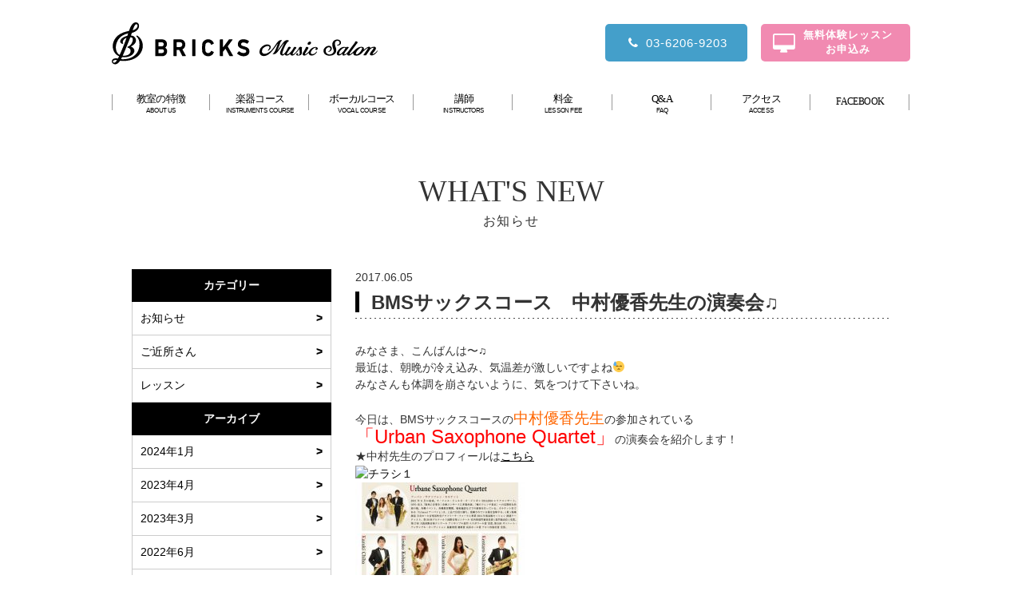

--- FILE ---
content_type: text/html; charset=UTF-8
request_url: https://bricksmusicsalon.com/topics/bms%E3%82%B5%E3%83%83%E3%82%AF%E3%82%B9%E3%82%B3%E3%83%BC%E3%82%B9%E3%80%80%E4%B8%AD%E6%9D%91%E5%84%AA%E9%A6%99%E5%85%88%E7%94%9F%E3%81%AE%E6%BC%94%E5%A5%8F%E4%BC%9A%E2%99%AB/
body_size: 25561
content:
<!doctype html>
<html lang="ja">
<head>
	<!-- Google Tag Manager -->
<script>(function(w,d,s,l,i){w[l]=w[l]||[];w[l].push({'gtm.start':
new Date().getTime(),event:'gtm.js'});var f=d.getElementsByTagName(s)[0],
j=d.createElement(s),dl=l!='dataLayer'?'&l='+l:'';j.async=true;j.src=
'https://www.googletagmanager.com/gtm.js?id='+i+dl;f.parentNode.insertBefore(j,f);
})(window,document,'script','dataLayer','GTM-MK3SDBN');
	ga(‘create’, ‘UA-63819755-1’, ‘auto’, {‘allowLinker’: true});
ga(‘require’, ‘linker’);
ga(‘linker:autoLink’, [‘https://bricksmusicsalon.com’,’https://select-type.com/rsv/index.php’]);
ga(‘send’, ‘pageview’);
	</script>
<!-- End Google Tag Manager -->
	<!-- Google Tag Manager -->
	<script>(function(w,d,s,l,i){w[l]=w[l]||[];w[l].push({'gtm.start':
	new Date().getTime(),event:'gtm.js'});var f=d.getElementsByTagName(s)[0],
	j=d.createElement(s),dl=l!='dataLayer'?'&l='+l:'';j.async=true;j.src=
	'https://www.googletagmanager.com/gtm.js?id='+i+dl;f.parentNode.insertBefore(j,f);
	})(window,document,'script','dataLayer','GTM-MV2T56X');
	ga(‘create’, ‘UA-63819755-1’, ‘auto’, {‘allowLinker’: true});
ga(‘require’, ‘linker’);
ga(‘linker:autoLink’, [‘https://bricksmusicsalon.com’,’https://select-type.com/rsv/index.php’]);
ga(‘send’, ‘pageview’);
	</script>
	<!-- End Google Tag Manager -->
	<meta charset="UTF-8">
	<meta name="viewport" content="width=device-width , minimum-scale=1, maximum-scale=2">
	<title>BMSサックスコース　中村優香先生の演奏会♫｜BRICKS Music Salon</title>
	<meta name="description" content="">
	<meta name="keywords" content="">
	<link rel="alternate" type="application/rss+xml" title="BRICKS Music Salon RSS Feed" href="https://bricksmusicsalon.com/feed/">

	<link rel='dns-prefetch' href='//s.w.org' />
		<script type="text/javascript">
			window._wpemojiSettings = {"baseUrl":"https:\/\/s.w.org\/images\/core\/emoji\/13.0.1\/72x72\/","ext":".png","svgUrl":"https:\/\/s.w.org\/images\/core\/emoji\/13.0.1\/svg\/","svgExt":".svg","source":{"concatemoji":"https:\/\/bricksmusicsalon.com\/wp\/wp-includes\/js\/wp-emoji-release.min.js?ver=5.6.16"}};
			!function(e,a,t){var n,r,o,i=a.createElement("canvas"),p=i.getContext&&i.getContext("2d");function s(e,t){var a=String.fromCharCode;p.clearRect(0,0,i.width,i.height),p.fillText(a.apply(this,e),0,0);e=i.toDataURL();return p.clearRect(0,0,i.width,i.height),p.fillText(a.apply(this,t),0,0),e===i.toDataURL()}function c(e){var t=a.createElement("script");t.src=e,t.defer=t.type="text/javascript",a.getElementsByTagName("head")[0].appendChild(t)}for(o=Array("flag","emoji"),t.supports={everything:!0,everythingExceptFlag:!0},r=0;r<o.length;r++)t.supports[o[r]]=function(e){if(!p||!p.fillText)return!1;switch(p.textBaseline="top",p.font="600 32px Arial",e){case"flag":return s([127987,65039,8205,9895,65039],[127987,65039,8203,9895,65039])?!1:!s([55356,56826,55356,56819],[55356,56826,8203,55356,56819])&&!s([55356,57332,56128,56423,56128,56418,56128,56421,56128,56430,56128,56423,56128,56447],[55356,57332,8203,56128,56423,8203,56128,56418,8203,56128,56421,8203,56128,56430,8203,56128,56423,8203,56128,56447]);case"emoji":return!s([55357,56424,8205,55356,57212],[55357,56424,8203,55356,57212])}return!1}(o[r]),t.supports.everything=t.supports.everything&&t.supports[o[r]],"flag"!==o[r]&&(t.supports.everythingExceptFlag=t.supports.everythingExceptFlag&&t.supports[o[r]]);t.supports.everythingExceptFlag=t.supports.everythingExceptFlag&&!t.supports.flag,t.DOMReady=!1,t.readyCallback=function(){t.DOMReady=!0},t.supports.everything||(n=function(){t.readyCallback()},a.addEventListener?(a.addEventListener("DOMContentLoaded",n,!1),e.addEventListener("load",n,!1)):(e.attachEvent("onload",n),a.attachEvent("onreadystatechange",function(){"complete"===a.readyState&&t.readyCallback()})),(n=t.source||{}).concatemoji?c(n.concatemoji):n.wpemoji&&n.twemoji&&(c(n.twemoji),c(n.wpemoji)))}(window,document,window._wpemojiSettings);
		</script>
		<style type="text/css">
img.wp-smiley,
img.emoji {
	display: inline !important;
	border: none !important;
	box-shadow: none !important;
	height: 1em !important;
	width: 1em !important;
	margin: 0 .07em !important;
	vertical-align: -0.1em !important;
	background: none !important;
	padding: 0 !important;
}
</style>
	<link rel='stylesheet' id='wp-block-library-css'  href='https://bricksmusicsalon.com/wp/wp-includes/css/dist/block-library/style.min.css?ver=5.6.16' type='text/css' media='all' />
<link rel="https://api.w.org/" href="https://bricksmusicsalon.com/wp-json/" /><link rel="EditURI" type="application/rsd+xml" title="RSD" href="https://bricksmusicsalon.com/wp/xmlrpc.php?rsd" />
<link rel="wlwmanifest" type="application/wlwmanifest+xml" href="https://bricksmusicsalon.com/wp/wp-includes/wlwmanifest.xml" /> 
<meta name="generator" content="WordPress 5.6.16" />
<link rel="canonical" href="https://bricksmusicsalon.com/topics/bms%e3%82%b5%e3%83%83%e3%82%af%e3%82%b9%e3%82%b3%e3%83%bc%e3%82%b9%e3%80%80%e4%b8%ad%e6%9d%91%e5%84%aa%e9%a6%99%e5%85%88%e7%94%9f%e3%81%ae%e6%bc%94%e5%a5%8f%e4%bc%9a%e2%99%ab/" />
<link rel='shortlink' href='https://bricksmusicsalon.com/?p=1056' />
<link rel="alternate" type="application/json+oembed" href="https://bricksmusicsalon.com/wp-json/oembed/1.0/embed?url=https%3A%2F%2Fbricksmusicsalon.com%2Ftopics%2Fbms%25e3%2582%25b5%25e3%2583%2583%25e3%2582%25af%25e3%2582%25b9%25e3%2582%25b3%25e3%2583%25bc%25e3%2582%25b9%25e3%2580%2580%25e4%25b8%25ad%25e6%259d%2591%25e5%2584%25aa%25e9%25a6%2599%25e5%2585%2588%25e7%2594%259f%25e3%2581%25ae%25e6%25bc%2594%25e5%25a5%258f%25e4%25bc%259a%25e2%2599%25ab%2F" />
<link rel="alternate" type="text/xml+oembed" href="https://bricksmusicsalon.com/wp-json/oembed/1.0/embed?url=https%3A%2F%2Fbricksmusicsalon.com%2Ftopics%2Fbms%25e3%2582%25b5%25e3%2583%2583%25e3%2582%25af%25e3%2582%25b9%25e3%2582%25b3%25e3%2583%25bc%25e3%2582%25b9%25e3%2580%2580%25e4%25b8%25ad%25e6%259d%2591%25e5%2584%25aa%25e9%25a6%2599%25e5%2585%2588%25e7%2594%259f%25e3%2581%25ae%25e6%25bc%2594%25e5%25a5%258f%25e4%25bc%259a%25e2%2599%25ab%2F&#038;format=xml" />
<style type="text/css">.recentcomments a{display:inline !important;padding:0 !important;margin:0 !important;}</style><link rel="icon" href="https://bricksmusicsalon.com/wp/wp-content/uploads/2020/09/cropped-2e9d8b1860114bfea4b9f95e82cecc0a-32x32.png" sizes="32x32" />
<link rel="icon" href="https://bricksmusicsalon.com/wp/wp-content/uploads/2020/09/cropped-2e9d8b1860114bfea4b9f95e82cecc0a-192x192.png" sizes="192x192" />
<link rel="apple-touch-icon" href="https://bricksmusicsalon.com/wp/wp-content/uploads/2020/09/cropped-2e9d8b1860114bfea4b9f95e82cecc0a-180x180.png" />
<meta name="msapplication-TileImage" content="https://bricksmusicsalon.com/wp/wp-content/uploads/2020/09/cropped-2e9d8b1860114bfea4b9f95e82cecc0a-270x270.png" />

	<link href='https://fonts.googleapis.com/css?family=Nunito:700' rel='stylesheet' type='text/css'>
    	<link rel="stylesheet" href="https://bricksmusicsalon.com/wp/wp-content/themes/bricks_music_salon/style.css">
	<link rel="stylesheet" href="https://bricksmusicsalon.com/wp/wp-content/themes/bricks_music_salon/resp.css">

    	<link rel="stylesheet" href="https://bricksmusicsalon.com/wp/wp-content/themes/bricks_music_salon/css/font-awesome.min.css">
	<link rel="shortcut icon" type="image/x-icon" href="https://bricksmusicsalon.com/wp/wp-content/themes/bricks_music_salon/favicon.ico">
	<script src="https://bricksmusicsalon.com/wp/wp-content/themes/bricks_music_salon/js/jquery.min.js"></script>
	<script src="https://bricksmusicsalon.com/wp/wp-content/themes/bricks_music_salon/js/jQueryAutoHeight.js"></script>
	<script src="https://bricksmusicsalon.com/wp/wp-content/themes/bricks_music_salon/js/common.js"></script>
    	<script src="https://bricksmusicsalon.com/wp/wp-content/themes/bricks_music_salon/js/jquery.sidr.min.js" ></script>





	<script id="_bownow_ts">
var _bownow_ts = document.createElement('script');
_bownow_ts.charset = 'utf-8';
_bownow_ts.src = 'https://contents.bownow.jp/js/UTC_2f33c88f1cd2e71fb700/trace.js';
document.getElementsByTagName('head')[0].appendChild(_bownow_ts);
</script>
</head>
<body>
	<!-- Google Tag Manager (noscript) -->
<noscript><iframe src="https://www.googletagmanager.com/ns.html?id=GTM-MK3SDBN"
height="0" width="0" style="display:none;visibility:hidden"></iframe></noscript>
<!-- End Google Tag Manager (noscript) -->
<!-- Google Tag Manager -->
<noscript><iframe src="//www.googletagmanager.com/ns.html?id=GTM-WZNFNS"
height="0" width="0" style="display:none;visibility:hidden"></iframe></noscript>
<script>(function(w,d,s,l,i){w[l]=w[l]||[];w[l].push({'gtm.start':
new Date().getTime(),event:'gtm.js'});var f=d.getElementsByTagName(s)[0],
j=d.createElement(s),dl=l!='dataLayer'?'&l='+l:'';j.async=true;j.src=
'//www.googletagmanager.com/gtm.js?id='+i+dl;f.parentNode.insertBefore(j,f);
})(window,document,'script','dataLayer','GTM-WZNFNS');</script>
<!-- End Google Tag Manager -->

<!-- Google Tag Manager (noscript) -->
<noscript><iframe src="https://www.googletagmanager.com/ns.html?id=GTM-MV2T56X"
height="0" width="0" style="display:none;visibility:hidden"></iframe></noscript>
<!-- End Google Tag Manager (noscript) -->


<header class="clearfix">
	<h1><a href="/" class="h_logo"><img src="https://bricksmusicsalon.com/wp/wp-content/themes/bricks_music_salon/images/common/header_logo.svg" alt="BRICKS MUSIC SALON"></a></h1>
</header>
<ul id="clink" class="clearfix">
    <li><a href="tel:0362069203"><span><i class="fa fa-phone"></i></span>03-6206-9203</a></li>
        <li><a href="/application/"><span><i class="fa fa-desktop"></i></span>無料体験レッスン<br>お申込み</a></li>
    </ul>
<div id="menu_btn">
		<span class="first"></span>
        		<span class="third"></span>
</div>
<nav id="gnav">
    <h1><a href="https://bricksmusicsalon.com" class="h_logo"><img src="https://bricksmusicsalon.com/wp/wp-content/themes/bricks_music_salon/images/common/header_logo.svg" alt="BRICKS MUSIC SALON"></a></h1>
    <ul class="clearfix">
        <li class="sp"><a href="/">トップ</a></li>
        <li class="sp"><a href="/campaign/">キャンペーン・イベント</a></li>
        <li><a href="/aboutus/">教室の特徴<span>ABOUT US</span></a></li>
        <li><a href="/lesson/">楽器コース<span>INSTRUMENTS COURSE</span></a></li>
        <li><a href="/sing/">ボーカルコース<span>VOCAL COURSE</span></a></li>
        <li><a href="/instructor/">講師<span>INSTRUCTORS</span></a></li>
        <li><a href="/lessonfee/">料金<span>LESSON FEE</span></a></li>
        <li><a href="/qa/">Q&amp;A<span>FAQ</span></a></li>
        <li><a href="/access/">アクセス<span>ACCESS</span></a></li>
        <li class="pc"><a href="https://www.instagram.com/bricks_music_salon_tokyo/" target="_blank">INSTAGRAM</a></li>
        <li class="pc"><a href="https://www.facebook.com/BRICKS-Music-Salon-347360852131465/" target="_blank">FACEBOOK</a></li>
        <li class="sp"><a href="https://www.instagram.com/bricks_music_salon_tokyo/">生徒さんの声</a></li>
        <li class="sp"><a href="/contact/">お問い合わせ</a></li>
        <li class="sp"><a href="/company/">運営会社</a></li>
        <li class="sp"><a href="https://www.facebook.com/BRICKS-Music-Salon-347360852131465/" target="_blank"></a><a href="https://www.instagram.com/bricks_music_salon_tokyo/" target="_blank"></a><a href=""></a><a href="https://www.youtube.com/channel/UCRBQfbBSk-kCMF3v_J-D5jQ" target="_blank"></a></li>
    </ul>
</nav>
<div id="wrapper" class="topics-single clearfix">

<div id="page_title">
    <div>
        <h1>WHAT'S NEW</h1>
        <p>お知らせ</p>
    </div>
</div>


	<div id="main">

 

		<div id="contents">

			<div class="entry-time">2017.06.05</div>
			<h1>BMSサックスコース　中村優香先生の演奏会♫</h1>
			<div class="entry-body">
				<p>みなさま、こんばんは〜♫</p>
<p>最近は、朝晩が冷え込み、気温差が激しいですよね😓</p>
<p>みなさんも体調を崩さないように、気をつけて下さいね。</p>
<p>&nbsp;</p>
<p>今日は、BMSサックスコースの<span style="color: #ff6600; font-size: 14pt;">中村優香先生</span>の参加されている</p>
<p><span style="font-size: 18pt; color: #ff0000;">「Urban Saxophone Quartet」</span>の演奏会を紹介します！</p>
<p>★中村先生のプロフィールは<span style="text-decoration: underline;"><a href="https://bricksmusicsalon.com/instructor/nakamurayuuka/">こちら</a></span></p>
<p><a href="http://bricksmusicsalon.com/wp/wp-content/uploads/2017/06/e8429496be540a1c27be34af2b5a7b83.jpg"><img loading="lazy" class="alignnone size-medium wp-image-1049" src="http://bricksmusicsalon.com/wp/wp-content/uploads/2017/06/e8429496be540a1c27be34af2b5a7b83-212x300.jpg" alt="チラシ１" width="212" height="300" /></a></p>
<p><a href="http://bricksmusicsalon.com/wp/wp-content/uploads/2017/06/9fc516195475fb6a9666bbe4262c3509.jpg"><img loading="lazy" class="alignnone size-medium wp-image-1050" src="http://bricksmusicsalon.com/wp/wp-content/uploads/2017/06/9fc516195475fb6a9666bbe4262c3509-212x300.jpg" alt="チラシ２" width="212" height="300" srcset="https://bricksmusicsalon.com/wp/wp-content/uploads/2017/06/9fc516195475fb6a9666bbe4262c3509-212x300.jpg 212w, https://bricksmusicsalon.com/wp/wp-content/uploads/2017/06/9fc516195475fb6a9666bbe4262c3509.jpg 540w" sizes="(max-width: 212px) 100vw, 212px" /></a></p>
<p><span style="font-size: 14pt; color: #ff0000;"><strong>Urbane Saxophone Quartet</strong>（アーバン・サクソフォン・カルテット）</span><br />
<span style="font-size: 14pt; color: #000000;">～四本のサクソフォンがお届けする至福のひと口〜</span></p>
<p>６月２５日（日）</p>
<p>13：00開場　14：00開演</p>
<p>サンハート　ホール</p>
<p>【全席自由】<br />
一般1,000円／高校生以下800円<br />
（当日券各200円増）<br />
<strong>◇第一部　～聴いて味わうクラシックフルコース～</strong><br />
＜前　菜＞アイネ・クライネ・ナハトムジーク／W.A.モーツァルト<br />
＜スープ＞G線上のアリア／J.S.バッハ<br />
＜魚料理＞アンダンテとスケルツォ／E.ボザ<br />
他</p>
<p><strong>◇第二部　～アーバンおすすめアラカルト～</strong><br />
ニュー・シネマ・パラダイスメドレー／E.モリコーネ<br />
日本の四季によるミニチュアシンフォニー／石井亮太<br />
他</p>
<p>【プロフィール】</p>
<p>◇Urbane Saxophone Quartet<br />
2013年8月に結成。ラ・フォル・ジュルネ・オ・ジャポン 2014,2016 エリアコンサート、NPO法人「街角に音楽を」 企画コンサートに多数出演。「俺のフレンチ東京」への定期的な出演の他、各種イベント、各種教育機関、福祉施設などでの演奏を行っている。カルテット名である「Urbane(アーバン)」は、上品で自信に満ち、洗練されている様を意味する。(財)地域創造 公共ホール音楽活性化アウトリーチ・フォーラム事業 2014年度島根セッション 派遣アーティスト。第20回ブルクハルト国際音楽コンクール 室内楽部門審査員賞(部門最高位)受賞。第17回 大阪国際音楽コンクール アンサンブル部門 エスポワール賞 受賞。第五回 サンハート・アンサンブル・オーディション 最優秀賞 聴衆賞 長浜ホール賞 アルソ出版社賞 受賞。</p>
<p>&nbsp;</p>
<p>公演の詳細はこちら→<span style="color: #0000ff;"><a style="color: #0000ff;" href="http://www.sunheart.info/event/%E3%82%B5%E3%83%B3%E3%83%8F%E3%83%BC%E3%83%88%E3%83%87%E3%83%93%E3%83%A5%E3%83%BC%E3%82%B3%E3%83%B3%E3%82%B5%E3%83%BC%E3%83%88%E3%80%80%E3%82%A2%E3%83%BC%E3%83%90%E3%83%B3%E3%83%BB%E3%82%B5%E3%82%AF.html"><span style="text-decoration: underline;">サンハート横浜市旭区民文化センター</span></a></span></p>
<p>&nbsp;</p>
<p>*****</p>
<p>中村先生は、フランスに留学されるなど</p>
<p>個人としても、またカルテットとしても華麗な経歴をお持ちの先生。</p>
<p>サックスを吹く姿も、とってもキュートな先生です✨</p>
<p>&nbsp;</p>
<p>先生には、過去にサックスを始めたきっかけや</p>
<p>これからサックスを始めたい方に向けてのメッセージなどをインタビューしておりますので</p>
<p>よろしければこちら→<span style="text-decoration: underline;"><span style="color: #333399;"><a style="color: #333399; text-decoration: underline;" href="https://bricksmusicsalon.com/topics/%E3%80%8E%E7%AE%A1%E6%A5%BD%E5%99%A8%E7%89%B9%E9%9B%86%E3%80%8F/">★</a></span></span>もご覧下さいね。</p>
<p>&nbsp;</p>
<p>ここのところ、サックスに長年憧れていたけれど…</p>
<p>思い切ってついに始めました！という初心者の方のご入会も増えております✨</p>
<p>ぜひ、この波に乗って始めて見ませんか🎶🐠🌟</p>
<p>&nbsp;</p>
<p><span style="text-decoration: underline; font-size: 14pt; color: #ff00ff;"><a style="color: #ff00ff; text-decoration: underline;" href="https://bricksmusicsalon.com/application/">無料体験レッスン</a></span>も行っていますので、ご予約お待ちしております！</p>
<p>&nbsp;</p>
<p>&nbsp;</p>
<p>&nbsp;</p>
<p>秋葉原にある大人の音楽教室♪</p>
<p>【ブリックスミュージックサロン】</p>
<p>電話：０３−６２０６−９２０３</p>
<p>受付時間</p>
<p>平日：１３：００～２１：００</p>
<p>土曜：１０：００～１８：００</p>
<p>日曜：１０：００～１７：００</p>
<p>※祝日休み</p>
 
			</div>
 

			<a href="../" class="back">一覧に戻る</a>

		</div>


		<div id="sidebar">

			<h4>カテゴリー</h4>
			<ul>
	<li class="cat-item cat-item-15"><a href="https://bricksmusicsalon.com/topic_archive/news/">お知らせ</a>
</li>
	<li class="cat-item cat-item-30"><a href="https://bricksmusicsalon.com/topic_archive/goodneighbors/">ご近所さん</a>
</li>
	<li class="cat-item cat-item-14"><a href="https://bricksmusicsalon.com/topic_archive/lesson/">レッスン</a>
</li>
			</ul>

			<h4>アーカイブ</h4>
			<ul>
	<li><a href='https://bricksmusicsalon.com/2024/01/?post_type=topics'>2024年1月</a></li>
	<li><a href='https://bricksmusicsalon.com/2023/04/?post_type=topics'>2023年4月</a></li>
	<li><a href='https://bricksmusicsalon.com/2023/03/?post_type=topics'>2023年3月</a></li>
	<li><a href='https://bricksmusicsalon.com/2022/06/?post_type=topics'>2022年6月</a></li>
	<li><a href='https://bricksmusicsalon.com/2021/11/?post_type=topics'>2021年11月</a></li>
	<li><a href='https://bricksmusicsalon.com/2021/08/?post_type=topics'>2021年8月</a></li>
	<li><a href='https://bricksmusicsalon.com/2021/07/?post_type=topics'>2021年7月</a></li>
	<li><a href='https://bricksmusicsalon.com/2021/04/?post_type=topics'>2021年4月</a></li>
	<li><a href='https://bricksmusicsalon.com/2021/02/?post_type=topics'>2021年2月</a></li>
	<li><a href='https://bricksmusicsalon.com/2021/01/?post_type=topics'>2021年1月</a></li>
	<li><a href='https://bricksmusicsalon.com/2020/12/?post_type=topics'>2020年12月</a></li>
	<li><a href='https://bricksmusicsalon.com/2020/10/?post_type=topics'>2020年10月</a></li>
	<li><a href='https://bricksmusicsalon.com/2020/09/?post_type=topics'>2020年9月</a></li>
	<li><a href='https://bricksmusicsalon.com/2020/08/?post_type=topics'>2020年8月</a></li>
	<li><a href='https://bricksmusicsalon.com/2020/07/?post_type=topics'>2020年7月</a></li>
	<li><a href='https://bricksmusicsalon.com/2020/05/?post_type=topics'>2020年5月</a></li>
	<li><a href='https://bricksmusicsalon.com/2020/04/?post_type=topics'>2020年4月</a></li>
	<li><a href='https://bricksmusicsalon.com/2020/02/?post_type=topics'>2020年2月</a></li>
	<li><a href='https://bricksmusicsalon.com/2020/01/?post_type=topics'>2020年1月</a></li>
	<li><a href='https://bricksmusicsalon.com/2019/12/?post_type=topics'>2019年12月</a></li>
	<li><a href='https://bricksmusicsalon.com/2019/11/?post_type=topics'>2019年11月</a></li>
	<li><a href='https://bricksmusicsalon.com/2019/10/?post_type=topics'>2019年10月</a></li>
	<li><a href='https://bricksmusicsalon.com/2019/09/?post_type=topics'>2019年9月</a></li>
	<li><a href='https://bricksmusicsalon.com/2019/08/?post_type=topics'>2019年8月</a></li>
	<li><a href='https://bricksmusicsalon.com/2019/07/?post_type=topics'>2019年7月</a></li>
	<li><a href='https://bricksmusicsalon.com/2019/06/?post_type=topics'>2019年6月</a></li>
	<li><a href='https://bricksmusicsalon.com/2019/05/?post_type=topics'>2019年5月</a></li>
	<li><a href='https://bricksmusicsalon.com/2019/04/?post_type=topics'>2019年4月</a></li>
	<li><a href='https://bricksmusicsalon.com/2019/03/?post_type=topics'>2019年3月</a></li>
	<li><a href='https://bricksmusicsalon.com/2019/01/?post_type=topics'>2019年1月</a></li>
	<li><a href='https://bricksmusicsalon.com/2018/12/?post_type=topics'>2018年12月</a></li>
	<li><a href='https://bricksmusicsalon.com/2018/11/?post_type=topics'>2018年11月</a></li>
	<li><a href='https://bricksmusicsalon.com/2018/10/?post_type=topics'>2018年10月</a></li>
	<li><a href='https://bricksmusicsalon.com/2018/09/?post_type=topics'>2018年9月</a></li>
	<li><a href='https://bricksmusicsalon.com/2018/08/?post_type=topics'>2018年8月</a></li>
	<li><a href='https://bricksmusicsalon.com/2018/07/?post_type=topics'>2018年7月</a></li>
	<li><a href='https://bricksmusicsalon.com/2018/06/?post_type=topics'>2018年6月</a></li>
	<li><a href='https://bricksmusicsalon.com/2018/05/?post_type=topics'>2018年5月</a></li>
	<li><a href='https://bricksmusicsalon.com/2018/04/?post_type=topics'>2018年4月</a></li>
	<li><a href='https://bricksmusicsalon.com/2018/03/?post_type=topics'>2018年3月</a></li>
	<li><a href='https://bricksmusicsalon.com/2018/02/?post_type=topics'>2018年2月</a></li>
	<li><a href='https://bricksmusicsalon.com/2018/01/?post_type=topics'>2018年1月</a></li>
	<li><a href='https://bricksmusicsalon.com/2017/12/?post_type=topics'>2017年12月</a></li>
	<li><a href='https://bricksmusicsalon.com/2017/11/?post_type=topics'>2017年11月</a></li>
	<li><a href='https://bricksmusicsalon.com/2017/10/?post_type=topics'>2017年10月</a></li>
	<li><a href='https://bricksmusicsalon.com/2017/09/?post_type=topics'>2017年9月</a></li>
	<li><a href='https://bricksmusicsalon.com/2017/08/?post_type=topics'>2017年8月</a></li>
	<li><a href='https://bricksmusicsalon.com/2017/07/?post_type=topics'>2017年7月</a></li>
	<li><a href='https://bricksmusicsalon.com/2017/06/?post_type=topics'>2017年6月</a></li>
	<li><a href='https://bricksmusicsalon.com/2017/05/?post_type=topics'>2017年5月</a></li>
	<li><a href='https://bricksmusicsalon.com/2017/04/?post_type=topics'>2017年4月</a></li>
	<li><a href='https://bricksmusicsalon.com/2017/03/?post_type=topics'>2017年3月</a></li>
	<li><a href='https://bricksmusicsalon.com/2017/02/?post_type=topics'>2017年2月</a></li>
	<li><a href='https://bricksmusicsalon.com/2017/01/?post_type=topics'>2017年1月</a></li>
	<li><a href='https://bricksmusicsalon.com/2016/12/?post_type=topics'>2016年12月</a></li>
	<li><a href='https://bricksmusicsalon.com/2016/11/?post_type=topics'>2016年11月</a></li>
	<li><a href='https://bricksmusicsalon.com/2016/10/?post_type=topics'>2016年10月</a></li>
	<li><a href='https://bricksmusicsalon.com/2016/09/?post_type=topics'>2016年9月</a></li>
	<li><a href='https://bricksmusicsalon.com/2016/06/?post_type=topics'>2016年6月</a></li>
			</ul>

		</div>

	</div>
	
</div><!-- /#wrapper -->

<footer class="clearfix">

    <div id="pagetop">▲PAGE TOP</div>

	<div class="footer_inner">
		<p class="pc">秋葉原・神田・岩本町｜大人のための音楽教室 ブリックスミュージックサロン</p>
		<nav class="clearfix">
			<a href="https://bricksmusicsalon.com" id="f_logo"><img src="https://bricksmusicsalon.com/wp/wp-content/themes/bricks_music_salon/images/common/footer_logo.png" width="254"></a>
			<ul class="clearfix">
				<li><a href="https://bricksmusicsalon.com/aboutus/">当教室について</a></li>
				<li><a href="https://bricksmusicsalon.com/lesson/">コース案内</a></li>
				<li><a href="https://bricksmusicsalon.com/instructor/">講師紹介</a></li>
				<li><a href="https://bricksmusicsalon.com/qa/">よくあるご質問</a></li>
				<li><a href="https://bricksmusicsalon.com/access/">アクセス</a></li>
				<li><a href="https://bricksmusicsalon.com/contact/">お問い合わせ</a></li>
			</ul>
		</nav>
	</div>
</footer>
<div id="footer">
	<div class="footer_inner clearfix">
		<ul class="clearfix">
			<li><a href="https://bricksmusicsalon.com/company/">会社概要</a></li>
			<li><a href="http://www.sekiyamainc.co.jp/index.html" target="_blank">SEKIYAMA</a></li>
			<li><a href="http://www.brickshall.com/" target="_blank">BRICKS HALL</a></li>
			<li><a href="https://bricksmusicsalon.com/privacy/">プライバシーポリシー</a></li>
		</ul>
		<div id="copyright">&copy; 2016 bricksmusicsalon.com</div>
        <p class="sp">音が人をつなぐ音楽教室。ブリックスミュージックサロン</p>
	</div>
</div>

<script type='text/javascript' src='https://bricksmusicsalon.com/wp/wp-includes/js/wp-embed.min.js?ver=5.6.16' id='wp-embed-js'></script>


</body>
</html>


--- FILE ---
content_type: text/css
request_url: https://bricksmusicsalon.com/wp/wp-content/themes/bricks_music_salon/style.css
body_size: 56698
content:
@charset "utf-8";
/*
Theme Name: THEME FOR BRICKS MUSIC SALON 2019/06 ver.
Description: ブリックスミュージックサロン用テーマ
Author: satoken.ngt
Version: 2019.06
*/

/* 基本
-------------------------------------------*/
*{
	margin:0;
	padding:0;
	list-style:none;
}
html, body{
	margin:0;
	padding:0;
	height:100%;
}
body{
	font-family: "游ゴシック体", YuGothic, "游ゴシック Medium", "Yu Gothic Medium", "游ゴシック", "Yu Gothic", "メイリオ", sans-serif;
	color:#333;
	font-size:14px;
	line-height:21px;
}

img{
	max-width:100%;
	height:auto;
	border:0px;
	vertical-align:middle;
}

.clearfix {zoom:1;}
.clearfix:after{
	content:"";
	display:block;
	clear:both;
}

.sp{display:none}

/* リンク
-------------------------------------------*/
a:link, a:visited{
	color:#000;
	text-decoration:none;
		-webkit-transition: all .3s;
	transition: all .3s;
}
a:hover, a:active, a:focus{
	opacity:0.7;
	outline:none;
		-webkit-transition: all .3s;
	transition: all .3s;
}


/* ヘッダー
-------------------------------------------*/
header{
	width:1000px;
	margin:0 auto;
	padding:20px 0 30px 0;
	position:relative;
}
header h1{
	margin:0;
	padding:0;
}
header .h_logo{
	float:left;
	width:333px;
}

header #menu_btn{
	opacity:0;
		-webkit-transform:scale(0);
		-ms-transform:scale(0);
	transform:scale(0);
		-webkit-transform-origin:50% 50%;
		-ms-transform-origin:50% 50%;
	transform-origin:50% 50%;
		-webkit-transition:all .4s linear 0s, -webkit-transform .4s linear 0s;
	transition:all .4s linear 0s, transform .4s linear 0s;
		-webkit-tap-highlight-color:transparent;
}


/* TEL/メールリンク
-------------------------------------------*/
#clink{
	position:absolute;
	top:30px;
	right:50%;
	margin-right:-500px;
}
#clink li{float:left}
#clink li+li{margin-left:17px}
#clink a{
	display:block;
	padding:0 14px;
	min-width:150px;
	height:47px;
	line-height:47px;
	font-size:15px;
	background:#449fca;
	color:#fff;
	text-align:center;
	letter-spacing:1px;
	position:relative;
	overflow:hidden;
	border-radius:5px;
}
#clink a i{
	display:inline-block;
	width:20px;
	height:20px;
	margin-right:5px;
	line-height:20px;
	text-align:center;
}
/*#clink li:nth-child(1) a{padding-left:53px}*/
#clink li:nth-child(2) a{
	min-width:128px;
	line-height:18px;
	font-size:13px;
	font-weight:bold;
	padding-left:45px;
	padding-top:5px;
	height:42px;
	background:#f18ab1;
}
#clink li:nth-child(2) a i{
	width:30px;
	height:30px;
	line-height:32px;
	text-align:center;
	position:absolute;
	top:50%;
	left:14px;
	margin-top:-15px;
	font-size:26px;
}
/*#clink li:nth-child(1) a:before{
	display:block;
	width:0;
	height:0;
	border:5px solid transparent;
	border-top:5px solid #fff;
	transform:rotate(135deg);
	content:"";
	position:absolute;
	top:-3px;
	left:-3px;
	z-index:2;
}
#clink li:nth-child(2) a:after{
	display:block;
	width:0;
	height:0;
	border:5px solid transparent;
	border-top:5px solid #fff;
	transform:rotate(-45deg);
	content:"";
	position:absolute;
	right:-2px;
	bottom:-2px;
	z-index:2;
}*/


/* ナビ
----------------------------*/
#gnav .h_logo{display:none;}
#gnav{
	width:1000px;
	margin:0 auto;
}
#gnav ul{
	position:relative;
	width:100%;
	margin:0 0 26px 0;
	padding:0;
	display:flex;
	justify-content:space-between;
	/*justify-content:flex-start;*/
}
#gnav ul li.sp{display:none}
#gnav ul li{
	position:relative;
	/*flex: 1 0 auto;*/
	width:123px;
	display: flex;
	align-self:center;
	font-size:13px;
	font-family: 'Playfair Display', "游明朝体", "YuMincho", "游明朝", "Yu Mincho", "ヒラギノ明朝 ProN W3", "Hiragino Mincho ProN", serif;
	padding:0;
}
#gnav ul li:nth-child(10),
#gnav ul li:nth-child(11){/* insta・FB */
	font-size:12px;
	letter-space:0.05em;
}
#gnav ul li:nth-child(10){/* INSTAGRAM 非表示 */
	display:none;
}
#gnav ul:before {/* 区切り線（左端のみ） */
  content: '';
  position: absolute;
  top:50%;
  left:0;
  display: inline-block;
  width:1px;
  height:20px;
  -webkit-transform: translateY(-50%);
  transform: translateY(-50%);
  background:#999;
}
#gnav ul li:before {/* 区切り線 */
  content: '';
  position: absolute;
  top:50%;
  right:0;
  display: inline-block;
  width:1px;
  height:20px;
  -webkit-transform: translateY(-50%);
  transform: translateY(-50%);
  background:#999;
}
#gnav ul li a{
	flex:1 0 auto;
	text-align:center;
	letter-spacing:-0.05em;
}
#gnav ul li a span{
	display:block;
	font-family: "游ゴシック体", YuGothic, "游ゴシック Medium", "Yu Gothic Medium", "游ゴシック", "Yu Gothic", "メイリオ", sans-serif;
	margin:-1px auto;
	font-size:10px;
	line-height:1.1;
	transform:scale(0.8,0.8);
}
#gnav ul li:nth-child(5),
#gnav ul li:nth-child(5) a{/* ボーカルレッスン調整 */
	width:130px;
	letter-spacing:-0.1em;
}
#gnav ul li:nth-child(5) a span{letter-spacing:-0.05em;}


/* メインコンテンツ
-------------------------------------------*/
#pankuzu{
	padding:0 0 20px 0;
	font-size:11px;
	text-align:left;
	width:1000px;
	margin:0 auto;
}

#wrapper{
	width:100%;
	min-width:1020px;
	margin:0 auto;
	padding:0;
	min-height:calc(100% - 310px);
}
#main{
	width:100%;
	max-width:950px;
	margin:0 auto;
	padding:0 10px;
}
#contents{
	float:right;
	width:calc(100% - 280px);
	padding-bottom:100px;
}
#contents:after,
#sidebar:after{
	display:block;
	content:"";
	clear:both;
}
article{
	width:100%;
	min-width:1020px;
	margin:0 auto;
	padding:0;
}
section{
	max-width:950px;
	margin:0 auto;
	padding:0 10px;
}
article.no-padding section{
	width:100%;
	max-width:1020px;
	padding:0;
}


/* サイドバー
-------------------------------------------*/
#sidebar{
	float:left;
	width:250px;
	padding-bottom:60px;
}
#sidebar h4{
	margin:0;
	padding:10px 0;
	background:#000;
	color:#fff;
	text-align:center;
}
#sidebar ul{
	margin:0;
	padding:0;
}
#sidebar ul li{
	margin:0;
	padding:0;
	border:1px #ccc solid;
	border-top:0;
}
#sidebar ul li a{
	display:block;
	width:calc(100% - 20px);
	padding:10px;
	position:relative;
}
#sidebar ul li a:after{
	display:block;
	content:">";
	position:absolute;
	top:10px;
	right:10px;
	font-weight:bold;
	font-family:"ＭＳ Ｐゴシック" , "MS PGothic" , sans-serif;
}


/* フッター
-------------------------------------------*/
#pagetop {
	position:absolute;
	top:-40px;
	right:50%;
	margin-right:-500px;
	text-align:right;
	width:1000px;
	cursor:pointer;
	color:#000;
	font-size:13px;
	font-family: 'Playfair Display', "游明朝体", "YuMincho", "游明朝", "Yu Mincho", "ヒラギノ明朝 ProN W3", "Hiragino Mincho ProN", serif;
}

footer{
	width:100%;
	min-width:1020px;
	background:#111;
	color:#fff;
	position:relative;
}
.footer_inner{
	width:1000px;
	margin:0 auto;
	padding:0 10px;
}
footer p {
	margin:0;
	padding:25px 0 0 0;
	font-size:12px;
}
footer nav{padding-top:10px}
footer nav #f_logo{float:left}
footer nav ul,
#footer ul{
	margin:0;
	padding:15px 0 30px 0;
}
footer nav ul{float:right}
#footer ul{
	float:left;
	padding:0;
}
footer nav ul li,
#footer ul li{float:left}
footer nav ul li a,
#footer ul li a{
	display:block;
	color:#fff !important;
	font-size:12px;
	position:relative;
}
footer nav ul li a:hover,
#footer ul li a:hover{
	color:#999 !important;
}

#footer{
	width:100%;
	min-width:1020px;
	padding:10px 0 25px 0;
	background:#151515;
	color:#fff;
}
#footer ul{float:left}
#footer #copyright{
	float:right;
	font-size:10px;
}

footer nav ul li,
#footer ul li{
	padding-left:14px;
	position:relative;
}
footer nav ul li+li,
#footer ul li+li{margin-left:20px}
footer nav ul li a:before,
#footer ul li a:before{
	display:block;
	content:">";
	position:absolute;
	top:0;
	left:-10px;
	font-size:8px;
	font-family:"ＭＳ Ｐゴシック" , "MS PGothic" , sans-serif;
}


/* 共通
-------------------------------------------*/

/* ページタイトル（テキストのみ） */
#page_title h1{
	width:100%;
	padding:60px 0 0 0;
	font-size:38px;
	text-align:center;
	font-family: 'Playfair Display', "游明朝体", "YuMincho", "游明朝", "Yu Mincho", "ヒラギノ明朝 ProN W3", "Hiragino Mincho ProN", serif;
	font-weight:normal;
}
#page_title p{
	width:100%;
	margin:0 auto;
	padding:16px 0 50px 0;
	font-size:16px;
	text-align:center;
	letter-spacing:0.1em;
}
/* ページタイトル（画像・背景色あり） */
#page_title_img{
	background:#A9CBCF;
}
#page_title_img .clearfix{
	width:950px;
	margin:0 auto;
}
#page_title_img img{
	float:left;
	width:480px;
}
#page_title_img .title{
	float:left;
	width:460px;
}
#page_title_img h1{
	width:100%;
	padding:120px 0 0 0;
	font-size:34px;
	text-align:center;
	font-family: 'Playfair Display', "游明朝体", "YuMincho", "游明朝", "Yu Mincho", "ヒラギノ明朝 ProN W3", "Hiragino Mincho ProN", serif;
	font-weight:normal;
}
#page_title_img p{
	width:100%;
	margin:0 auto;
	padding:16px 0 50px 0;
	font-size:16px;
	text-align:center;
	letter-spacing:0.1em;
}
/*---*/

#topimage{
	width:100%;
	height:170px;
	background-size:cover;
	background-position:center center;
	color:#fff;
}
#topimage h1{
	width:100%;
	max-width:1000px;
	margin:0 auto;
	padding-top:60px;
	font-size:24px;
}
#topimage p{
	width:100%;
	max-width:1000px;
	margin:0 auto;
	padding-top:10px;
	font-size:16px;
}

section h1,
h2{
	margin:10px 0;
	text-align:center;
	position:relative;
	font-size:30px;
	font-weight:normal;
}
section h1 span,
h2 span{
	display:inline-block;
	letter-spacing:2.5px;
}
section h1 img,
h2 img{
	display:block;
	margin:0 auto 20px auto;
}
section h1 a,
h2 a{
	display:block;
	position:absolute;
	top:0;
	right:0;
}

ul.side{
	margin:0;
	padding:0;
}
ul.side:after{
	display:block;
	content:"";
	clear:both;
}
ul.side li{
	float:left;
	margin:0;
	padding:0;
}

a.back{
	display:block;
	width:229px;
	height:54px;
	line-height:54px;
	margin:20px auto;
	background:#000;
	color:#fff;
	text-align:center;
	font-size:16px;
	border-radius:5px;
}
a.back:before{
	display:inline-block;
	content:"";
	width:21px;
	height:21px;
	margin-right:10px;
	background:url(images/common/back.png) center center no-repeat;
	vertical-align:middle;
}

/* 詳しくはこちらボタン */
.more{margin:30px auto; width:210px;}
.more a{display:block;padding:12px 0;background:#FFF;color:#000;text-align:center; font-size:13px;}

/* 無料体験レッスン バナー */
article#cv_bnr {
	width:580px;
	min-width:580px;
	margin:0 auto;
}

#cv_bnr img{
	width:100%;
}

/* 無料体験レッスン */
#entry{padding:60px 0 120px 0}
#entry img{float:left}
#entry div{
	float:right;
	width:534px;
	height:205px;
	padding:32px;
	background:#f5f5f5;
	text-align:center;
}
#entry h2{
	margin:0;
	text-align:center;
	font-size:28px;
}
#entry p{
	display:inline-block;
	width:160px;
	height:40px;
	margin:30px 0;
	font-size:18px;
	font-weight:bold;
	line-height:40px;
	vertical-align:bottom;
}
#entry span{
	display:inline-block;
	width:300px;
	height:40px;
	margin:30px 0;
	text-align:left;
}
#entry li{width:50%}
#entry li a{
	display:block;
	width:100%;
	height:100px;
	line-height:100px;
	background:#fff;
	font-size:26px;
	font-weight:bold;
}
#entry li:nth-child(2) a{
	background:#21ace0;
	color:#fff;
	font-size:18px;
	letter-spacing:3px;
}
#entry li a span{
	display:inline;
	font-family:"ＭＳ Ｐゴシック" , "MS PGothic" , sans-serif;
}
#entry li a i{margin-right:6px}

/* 無料体験レッスン201707 */
.cv{
	width:968px;
	margin:20px auto;
	padding:25px 15px;
	background:url(images/common/cv_bg.png) left top repeat;
	background-size:10px;
	border:1px #ccc solid;
}
.cv div.l{
	float:left;
	width:419px;
}
.cv div.r{
	float:right;
	width:549px;
}
.cv div.l a{
	display:block;
	font-size:50px;
	letter-spacing:0;
	margin:10px 0;
}
.cv div.l a i{
	margin-right:10px;
	font-size:60px;
	vertical-align:middle;
}
.cv div.l p{
	display:block;
	margin:0;
	padding:0;
	font-size:26px;
	font-weight:bold;
	text-align:center;
}
.cv div.l span{
	display:block;
	margin:10px 0 0;
	padding:0;
	font-size:20px;
	font-weight:bold;
	text-align:center;
}
.cv div.r a{
	display:block;
	width:calc(100% - 70px);
	/*height:265px;*/
	margin:0 auto;
	padding:30px 0 30px 50px;
	background:#f9da76;
	background:url(images/common/cv_logo.png),-moz-linear-gradient(top, #f9da76 1%, #e2a24e 100%);
	background:url(images/common/cv_logo.png),-webkit-linear-gradient(top, #f9da76 1%,#e2a24e 100%);
	background:url(images/common/cv_logo.png),linear-gradient(to bottom, #f9da76 1%,#e2a24e 100%);
	background-repeat:no-repeat;
	background-position:right bottom;
	color:#fff;
	font-size:25px;
	font-weight:bold;
	text-shadow:1px 1px 5px #333;
	text-align:center;
	line-height:1;
	border-radius:5px;
	box-shadow:3px 3px 3px #999;
	position:relative;
}
.cv div.r a p{
	margin:20px 0 0;
	padding:0;
	font-size:34px;
}
.cv div.r a span{
	display:block;
	width:100px;
	height:100px;
	border:1px #e09e49 solid;
	border-radius:50px;
	color:#e09e49;
	background:#fff;
	font-size:22px;
	text-shadow:none;
	position:absolute;
	top:-20px;
	left:-20px;
	transform:rotate(-17deg);
}
.cv div.r a span ins{
	display:block;
	margin:22px 0 5px;
	font-size:32px;
	text-decoration:none;
}


/* トップページ
-------------------------------------------*/
#sp_link{display:none}
	
h2{
	font-family: 'Playfair Display', "游明朝体", "YuMincho", "游明朝", "Yu Mincho", "ヒラギノ明朝 ProN W3", "Hiragino Mincho ProN", serif;
	font-size:32px;
	line-height:1.2;
	font-weight:normal;
}
h2 small{
	font-size:16px;
	font-weight:100;
	display:block;
	font-family: "游ゴシック体", YuGothic, "游ゴシック Medium", "Yu Gothic Medium", "游ゴシック", "Yu Gothic", "メイリオ", sans-serif;
}

/* スライド */
.slide{
	position:relative;
	padding:0;
	width:1200px;
	margin:0 auto 100px auto;
}
.slide a:hover,
.slide a:active{opacity:1}
.slide .rslides_tabs{
	display:block;
	width:100%;
	margin:0;
	padding:0;
	position:absolute;
	bottom:-30px;
	left:0;
	text-align:center;
	font-size:0;
	line-height:1;
}
.slide .rslides_tabs li{
	display:inline-block;
	margin:0 6px;
	padding:0;
	vertical-align:middle;
}
.slide .rslides_tabs li a{
	display:block;
	width:12px;
	height:12px;
	background:#DDD;
	border-radius:12px;
}
.slide .rslides_tabs li.rslides_here a{
	background:#666;
}


/* キャンペーン */
.top #campaign{
	background:linear-gradient(180deg,#FFF 0%,#FFF 42%,#F0DEB0 42%,#F0DEB0 100%);
	padding:0 0 50px 0;
}
#campaign ul{
	margin:20px 0;
	display:flex;
	justify-content:space-between;
	width:950px;
}
#campaign ul li{
	width:300px;
}
#campaign ul li a{display:block}
#campaign ul li a div.img{
	width:100%;
	padding:63% 0 0;
	height:0;
	background-size:cover;
	background-repeat:no-repeat;
	background-position:center top;
}
#campaign .slide .rslides_tabs{display:none;}



/* 理由（※aboutusページと共通） */
#reason{
	padding:60px 0 40px 0;
	background:#F8B5B8;
}
#reason ul{
	margin:30px 0 0 0;
	padding:0;
	display:flex;
	justify-content:space-between;
	flex-wrap: wrap; 
	width:950px;
}
#reason ul li .acd_content{
	display:none;
	opacity:0;
	height:0;
	margin:0;
	padding:0;
}
#reason ul li{
  width:280px; 
  height:125px; 
  background:#FFF; 
  border-top:4px solid #D3526C;
  padding:10px;
  margin-bottom:23px;
}
@media screen and (min-width: 641px){
/*「READ MORE」の<a>をボックス全体に広げる */
	#reason ul li{
		position: relative;
		z-index: 1;
		-webkit-transition: all 0.5s;
		-moz-transition: all 0.5s;
		-ms-transition: all 0.5s;
		-o-transition: all 0.5s;
		transition: all 0.5s;
	}
	#reason ul li:hover{
		margin-top:-10px;
	}
	#reason ul li a{
		position: absolute;
		top: 0;
		left: 0;
		width:calc(100% - 10px);
		height:calc(100% - 118px);
		padding-top:118px;
		text-indent:-999px;
		z-index: 2;
	}
	#reason ul li a:hover{
		opacity:1;		
	}
}
#reason ul li h3.accordion{
	padding:64px 0 16px 0;
	font-size:17px; 
	font-family: "游明朝体", "YuMincho", "游明朝", "Yu Mincho", "ヒラギノ明朝 ProN W3", "Hiragino Mincho ProN", serif; 
	text-align:center;
}
#reason ul li:nth-child(1) h3{background:url(images/toppage/reason01.png) no-repeat center 10px;}
#reason ul li:nth-child(2) h3{background:url(images/toppage/reason02.png) no-repeat center 10px;}
#reason ul li:nth-child(3) h3{background:url(images/toppage/reason03.png) no-repeat center 10px;}
#reason ul li:nth-child(4) h3{background:url(images/toppage/reason04.png) no-repeat center 10px;}
#reason ul li:nth-child(5) h3{background:url(images/toppage/reason05.png) no-repeat center 10px;}
#reason ul li:nth-child(6) h3{background:url(images/toppage/reason06.png) no-repeat center 10px;}
#reason ul li .r_more{
	font-size:10px;
	border-top:1px solid #999;
	padding-top:6px;
	text-align:right;
}


/* おすすめコース */
.top #picup{
	padding:70px 0 60px 0;
	background:linear-gradient(180deg,#A9CBCF 0%,#A9CBCF 65%,#FFF 65%,#FFF 100%);
}
.top #picup h2{margin:0 0 40px 0;}
.top #picup ul{
	margin:0;
	padding:0;
	display:flex;
	justify-content:space-between;
	flex-wrap: wrap; 
	width:950px;
}
.top #picup ul li{
	width:230px;
	margin-bottom:36px;
}
@media screen and (min-width: 641px){
	.top #picup ul li{
		-webkit-transition: all 0.5s;
		-moz-transition: all 0.5s;
		-ms-transition: all 0.5s;
		-o-transition: all 0.5s;
		transition: all 0.5s;
	}
	.top #picup ul li:hover{
		margin-top:-10px;
	}
	.top #picup ul a:hover{
		opacity:1;		
	}
}
.top #picup h3{
	font-family: 'Playfair Display', "游明朝体", "YuMincho", "游明朝", "Yu Mincho", "ヒラギノ明朝 ProN W3", "Hiragino Mincho ProN", serif;
	font-size:19px; 
	text-align:center; 
	line-height:1.2; 
	margin:14px 0 0 0; 
	letter-spacing:-0.04em;
}
.top #picup h3 small{
	font-size:11px; 
	display:block; 
	font-family: "游ゴシック体", YuGothic, "游ゴシック Medium", "Yu Gothic Medium", "游ゴシック", "Yu Gothic", "メイリオ", sans-serif; 
	font-weight:normal;
}
.top #picup .clearfix{
	margin:0 auto; 
	width:440px;
}
.top #picup .more{
	width:212px; 
	float:left; 
	margin:10px 0 0 0;
}
.top #picup .more:last-child{float:right;}
.top #picup .more a{background:#A9CBCF;}


/* VOICE（※lesson-singleページと共通） */
#voice{
	margin-top:80px;
	padding:60px 0 40px 0; 
	background:#BCB8CB;
}
#voice ul{
	padding-inline-start:0; 
	width:818px; 
	margin:30px auto 30px auto;
}
#voice ul li a{
	display:block;
	background:#FFF; 
	width:200px; 
	height:200px; 
}
#voice ul li a img{
	width:200px; 
	height:200px; 
	object-fit:cover;
}
#voice ul li{
	float:left;
}
#voice ul li+li{
	margin-left:6px
}
#voice ul li:nth-child(even){
	margin-top:50px;
}


/* map */
.top #map{
	padding:60px 0 40px 0;
	background:linear-gradient(180deg,#FFF 0%,#FFF 50%,#B1D5CB 50%,#B1D5CB 100%);
}
.top #map #map_canvas{
	width:820px;
	height:400px;
	margin:20px auto;
}


/* お知らせ */
.top #info{
	background:#B1D5CB; 
	padding:20px 0 90px 0; 
	margin:0;
}
.top #info ul{
	padding-inline-start:0 !important;
	width:820px;
	margin:40px auto 0 auto;
}
.top #info .left{
	float:left; 
	width:49%; 
	border-bottom:1px solid #6B807A;
}
.top #info .right{
	float:right; 
	width:49%; 
	border-bottom:1px solid #6B807A;
}
.top #info li{
	width:100%; 
	text-align:center; 
	border-top:1px solid #6B807A; 
	padding:12px 0;
}
.top #info p{
	margin:4px 0; 
	font-size:16px; 
	line-height:1.4;
}
.top #info p.date{
	font-size:13px;
}
.top #info .more{
	margin-top:40px;
}


/* 当教室について
-------------------------------------------*/

/* コンセプト */
.aboutus #concept{
	padding:0 0 80px 0;
}
.aboutus #concept h2{
	margin:0 0 40px 0
}
.aboutus #concept img{
	float:left; 
	width:502px;
}
.aboutus #concept .text_area{
	width:400px; 
	float:right;
}
.aboutus #concept p{
	margin:0 0 20px 0; 
	line-height:1.7;
}

/* 6つの理由 ページ内リンクボタン（※TOPページとstyle共有） */
.aboutus #reason{padding:60px 0 60px 0; margin-bottom:30px;}
/* 6つの理由 */
.aboutus #reason_contents{
	padding:60px 0;
}
.aboutus #reason_contents h3{
	background:url(images/aboutus/reason_bg.png) no-repeat center top;
	font-family: 'Playfair Display', "游明朝体", "YuMincho", "游明朝", "Yu Mincho", "ヒラギノ明朝 ProN W3", "Hiragino Mincho ProN", serif;
	font-size:25px; 
	text-align:center;
	padding:30px 0 40px 0;
	letter-spacing:0.08em;
	font-weight:normal;
}
.aboutus #reason_contents .point h3 span{
	display:inline-block; 
	padding:70px 0 0 0;
}
.aboutus #reason_contents #point1 h3 span{background:url(images/toppage/reason01.png) no-repeat center top;}
.aboutus #reason_contents #point2 h3 span{background:url(images/toppage/reason02.png) no-repeat center top;}
.aboutus #reason_contents #point3 h3 span{background:url(images/toppage/reason03.png) no-repeat center top;}
.aboutus #reason_contents #point4 h3 span{background:url(images/toppage/reason04.png) no-repeat center top;}
.aboutus #reason_contents #point5 h3 span{background:url(images/toppage/reason05.png) no-repeat center top;}
.aboutus #reason_contents #point6 h3 span{background:url(images/toppage/reason06.png) no-repeat center top;}
.aboutus #reason_contents ul{
	display:grid; 
	grid-template-columns:1fr 1fr; 
	grid-gap:20px 30px; 
	width:100%;
	margin-bottom:0;
}
.aboutus #reason_contents ul li{
	width:448px;
	margin-bottom:20px;
}
.aboutus #reason_contents #point5 ul li:nth-child(1),
.aboutus #reason_contents #point6 ul li:nth-child(1){grid-column: 1 / 2; grid-row:1 / 3;}
.aboutus #reason_contents #point5 ul li:nth-child(2),
.aboutus #reason_contents #point6 ul li:nth-child(2){grid-column: 2 / 3; grid-row:1 / 2;}
.aboutus #reason_contents #point5 ul li:nth-child(3),
.aboutus #reason_contents #point6 ul li:nth-child(3){grid-column: 2 / 3; grid-row:2 / 3;}
.aboutus #reason_contents .pic img{
	width:448px;
}
.aboutus #reason_contents h4{
	font-family: 'Playfair Display', "游明朝体", "YuMincho", "游明朝", "Yu Mincho", "ヒラギノ明朝 ProN W3", "Hiragino Mincho ProN", serif;
	font-size:20px; 
	text-align:center;
	padding:0 0 10px 0;
	line-height:1.3;
	color:#D3526C;
	font-weight:normal;
}
.aboutus #reason_contents p{
	text-align:justify;
	line-height:1.8;
	font-size:13px;
}
.aboutus #reason_contents .more{
	border:1px solid #CCC;
	width:448px;
}

/* MESSAGE・PVボタン */
.aboutus #btn_area section {
	width:700px;
	margin:70px auto 100px auto;
}
.aboutus #btn_area a.message{
	float:left;
	width:328px;
}
.aboutus #btn_area a#pv_btn{
	float:right;
	width:328px;
}
/* pv */
.aboutus #pv{
	width:100%;
	height:100%;
	position:fixed;
	top:0;
	left:0;
	background:rgba(255,255,255,.8);
	z-index:1001;
	display:none;
}
.aboutus #pv div#frame{
	position:fixed;
	top:50%;
	right:50%;
	width:70%;
	height:0;
	/*padding-top:56.25%;*/
	padding-top:39.375%;
		-moz-transform:translate(50%,-50%);
	transform:translate(50%,-50%);
	z-index:1002;
}
.aboutus #pv div#pvclose{
	position:absolute;
	top:-65px;
	right:0;
	width:44px;
	height:44px;
	z-index:1003;
	background:url(images/toppage/close.png) center center no-repeat;
	background-size:contain;
	cursor:pointer;
}
.aboutus #pv div#frame iframe{
	position:absolute;
	top:0;
	left:0;
	width:100%;
	height:100%;
}

/* レッスンルーム */
#facilities{
	padding:10px 0 140px 0;
}
#facilities h2{
	margin-bottom:25px
}
#facilities p{
	text-align:center;
	line-height:1.7;
}
#facilities ul{
	margin-top:45px;
	width:902px;
	margin:45px auto 0 auto;
	display:grid; 
	grid-template-columns:1fr 1fr 1fr 1fr; 
	grid-gap:10px 10px; 
}

/* 代表メッセージ */
.message section {
    max-width:1000px;
}
.message h2{
	margin-top:60px;
	font-size:16px;
	font-weight:bold;
	letter-spacing:1px;
	text-align:left;
	padding:0;
	/*padding:0 0 10px 12px;
	background:url(images/common/dot.png) left bottom repeat-x;
	position:relative;*/
}
/*.message h2:before{
	display:block;
	content:"";
	width:3px;
	height:11px;
	background:#000;
	position:absolute;
	top:5px;
	left:0;
}*/
.message p{
	margin:20px 0;
	font-size:12px;
	line-height:27px;
}
.message #profile{
	margin-top:60px;
	padding:50px 0 105px 0;
	background:#f6f7fb;
	box-shadow:0 10px 30px 0 rgba(200,200,200,0.4) inset;
}
.message #profile .txtarea{
	float:left;
	width:470px;
}
.message #profile .txtarea h2{
	margin:0;
	padding:0;
	line-height:30px;
	background:none;
}
.message #profile p{
	margin:15px 0;
	line-height:24px;
}
.message #profile txtarea h2:before{display:none}
.message #profile .imgarea{
	float:right;
	width:485px;
	padding-top:70px;
}

/* コース一覧
-------------------------------------------*/
.lesson-archive li{
	font-family: "游明朝体", "YuMincho", "游明朝", "Yu Mincho", "ヒラギノ明朝 ProN W3", "Hiragino Mincho ProN", serif;
}
.lesson-archive .search_area{
	background:#A9CBCF;
	padding:35px 0 25px 0;
}
.lesson-archive .search_area p{
	font-family: "游明朝体", "YuMincho", "游明朝", "Yu Mincho", "ヒラギノ明朝 ProN W3", "Hiragino Mincho ProN", serif;
	text-align:center;
	color:#333;
	margin:10px 0 5px 0;
}
.lesson-archive #select{
	width:950px; 
	margin:10px auto 30px auto;
}
.lesson-archive #select li{
	width:474px;
	background:#DDEAEC;
	float:left;
	padding:10px 0;
	font-size:16px;
	font-weight:bold;
	text-align:center;
	position:relative;
	cursor:pointer;
		-webkit-transition: all .3s;
	transition: all .3s;
}
.lesson-archive #select li:last-child{float:right;}
.lesson-archive #select li.selected{
	background:#53979F;
}
.lesson-archive #select li.selected:after{
	content: "";
	position: absolute;
	right: 0;
	bottom: -16px;
	left: 0;
	width: 0px;
	height: 0px;
	margin: auto;
	border-style: solid;
	border-color: #53979F transparent transparent transparent;
	border-width: 16px 8px 0 8px;
}
.lesson-archive #select li:hover{opacity:0.7}

.lesson-archive #genre{
	display:none;
}
.lesson-archive #instrument ul{
	width:950px;
	margin:30px auto;
	display:grid; 
	grid-template-columns:1fr 1fr 1fr 1fr; 
	grid-gap:2px 2px; 
}
.lesson-archive #genre ul{
	width:950px;
	margin:30px auto;
	display:grid; 
	grid-template-columns:1fr 1fr 1fr; 
	grid-gap:2px 2px; 
}
.lesson-archive #instrument li,
.lesson-archive #genre li{
	width:236px;
	padding:10px 0;
	text-align:center;
	background:#DDEAEC;
	font-size:16px;
	font-weight:normal;
	position:relative;
	cursor:pointer;
		-webkit-transition: all .3s;
	transition: all .3s;
}
.lesson-archive #genre li{
	width:316px;
}
.lesson-archive #instrument li.selected,
.lesson-archive #genre li.selected{
	background:#53979F;
}
.lesson-archive #instrument li:hover,
.lesson-archive #genre li:hover{opacity:0.7}

#course{
	width:950px;
	margin:0 auto;
	padding:60px 0 60px 0;
	display:grid; 
	grid-template-columns:1fr 1fr 1fr 1fr; 
	grid-gap:30px 15px; 
}
#course li{
		-webkit-transition: all .3s;
	transition: all .3s;
}
#course li div{
	height:160px;
	background-size:cover;
	background-position:center center;
	background-repeat:no-repeat;
}
#course li p{
	text-align:center;
	padding:10px 0;
	position:relative;
}
#introduction p.bms,
#introduction p.yamaha,
#course li.bms p,
#course li.yamaha p{font-size:14px}
#course li:hover{opacity:0.7}


/* コース詳細
-------------------------------------------*/
.description_wrap{
	width:950px;
	margin:60px auto;
}
.lesson-single #description{
	width:430px;
	float:left;
	margin:0;
	padding:0;
}
.lesson-single #description2{
	width:430px;
	float:right;
	margin:0;
	padding:0 0 20px 0;
	padding-left:50px;
	border-left:1px solid #CCC;
}
.lesson-single #description h2,
.lesson-single #description2 h2{
	margin:0 0 20px 0;
	padding:0;
	text-align:center;
	font-size:22px;
	line-height:33px;
	font-weight:bold;
	color:#53979F;
}
.lesson-single #description2 h2{
	margin:20px 0 30px 0;
}
.lesson-single #description p,
.lesson-single #description2 p{
	margin:0;
	padding:0;
	font-size:13px;
	line-height:1.8;
}

/* YouTube／楽譜の読み方から～／グループレッスンで～ */
.lesson-single #campaign{
	margin-top:50px;
	padding:50px 0 30px 0;
	background:#A9CBCF;
}
.lesson-single #campaign ul{
	width:750px;
	margin:0 auto;
}
.lesson-single #campaign ul li,
.lesson-single #campaign ul li iframe,
.lesson-single #campaign ul li img{
	width:234px;
	font-size:0;
	line-height:1.3;
	margin-bottom:8px;
	padding:0;
	vertical-align:top;
}
.lesson-single #campaign ul li p{font-size:11px;}

/* 料金／開講日 */
.lesson-single #table_area_wrap{
	width:950px;
	margin:60px auto;
	display:grid; 
	grid-template-columns:1fr 1fr; 
	grid-gap:20px 60px; 
}
.lesson-single #table_area_wrap table{
	border-collapse:collapse;
	border-spacing:0;
	border-top:1px solid #53979F;
	border-left:1px solid #53979F;
	width:100%;
	margin:20px 0 10px 0;
}
.lesson-single #table_area_wrap table th,
.lesson-single #table_area_wrap table td{
	border-right:1px solid #53979F;
	border-bottom:1px solid #53979F;
	padding:10px 5px;
	text-align:center;
	font-size:13px;
	font-weight:normal;
}
.lesson-single #table_area_wrap table th{
	border-right:1px solid #75ACB2;
	border-bottom:1px solid #75ACB2;
	background: #53979F;
	color:#FFF;
}

/* 講師 */
.lesson-single #instructor section{
	margin:30px auto 80px auto;
	display:grid; 
	grid-template-columns:1fr 1fr 1fr 1fr; 
	grid-gap:20px 10px; 
}
.lesson-single #instructor section a{
	display:block;
	text-align:center;
	font-family: "游明朝体", "YuMincho", "游明朝", "Yu Mincho", "ヒラギノ明朝 ProN W3", "Hiragino Mincho ProN", serif;
}
.lesson-single #instructor section a div{
	width:100%;
	height:128px;
	margin:0 0 10px 0;
	padding:0;
	background-size:cover;
	background-position:center 20%;
	border-radius:0;
	box-shadow:none;
}

/* 生徒さんの声（※TOPページとstyle共有） */
.lesson-single #voice{
	margin-bottom:100px;
}



/* 講師一覧
-------------------------------------------*/
.instructor-archive #instrument{margin:0 0 30px 0}
.instructor-archive #instrument li{
	width:calc((100% - 160px) / 4);
	margin:0 10px;
	padding:10px;
	background:#261b16;
	color:#fff;
	font-size:16px;
	position:relative;
	cursor:pointer;
		-webkit-transition: all .3s;
	transition: all .3s;
}
/*.instructor-archive #instrument li:nth-child(4n+1){margin-left:0}*/
.instructor-archive #instrument li:nth-child(n+5){margin-top:4px}
.instructor-archive #instrument li:after{
	display:block;
	content:">";
	width:14px;
	height:14px;
	text-align:center;
	line-height:14px;
	font-size:14px;
	font-family:"ＭＳ Ｐゴシック" , "MS PGothic" , sans-serif;
	position:absolute;
	top:14px;
	right:10px;
}
.instructor-archive #instrument li.selected{
	color:#333;
	background:#939393;
}
.instructor-archive #instrument li:hover{opacity:0.7}

.instructor-archive #instructor{margin-bottom:60px}
.instructor-archive #instructor li{
	width:calc((100% - 88px) / 4);
	margin:20px 10px 0 10px;
	border:1px #ccc solid;
		-webkit-transition: all .3s;
	transition: all .3s;
}
.instructor-archive #instructor li div.image{
	height:140px;
	background-size:cover;
	background-position:center 10%;
	background-repeat:no-repeat;
}
.instructor-archive #instructor li div.name{
	display:block;
	margin:0;
	padding:12px 0;
	text-align:center;
	font-size:16px;
	font-weight:bold;
	background:#1a0f0a;
	color:#fff;
}
.instructor-archive #instructor li div.course{
	display:block;
	margin:0;
	padding:10px;
	text-align:left;
	font-size:12px;
	height:57px;
	overflow:hidden;
}
.instructor-archive #instructor li div.course p{
	display:block;
	margin:0;
	font-weight:bold;
	/*text-align:center;*/
}
.instructor-archive #course li:hover{opacity:0.7}


/* 講師詳細
-------------------------------------------*/
.instructor-single section {
    max-width: 1000px;
    margin; 0 auto;
    padding: 0 10px;
}
.instructor-single .detail .imgarea{
	float:left;
	width:400px;
	height:538px;
	background-size:cover;
}
.instructor-single .detail div.txtarea{
	float:right;
	width:570px;
}
.instructor-single .detail div.txtarea a{text-decoration:underline}
.instructor-single .detail h1,
.instructor-single .detail h2{
	margin:0 0 12px 0;
	padding:0 0 10px 20px;
	font-size:16px;
	text-align:left;
	background:url(images/common/dot.png) left bottom repeat-x;
	position:relative;
}
.instructor-single .detail h2{margin-top:35px}
.instructor-single .detail h1:before,
.instructor-single .detail h2:before{
	display:block;
	content:"";
	width:3px;
	height:11px;
	background:#211612;
	position:absolute;
	top:4px;
	left:0;
}
.instructor-single .detail p{margin:0;line-height:24px}
.instructor-single ul{margin:70px 0 100px 0}
.instructor-single ul li{width:calc((100 - 60px) / 4)}
.instructor-single ul li+li{margin-left:20px}


/* アーカイブ
-------------------------------------------*/
.topics-archive #contents,
.campaign-archive #contents{padding-bottom:125px}
.topics-archive #contents a,
.campaign-archive #contents a{
	display:block;
	float:left;
	width:calc((100% - 40px) / 3);
	margin-left:20px;
}
.topics-archive #contents a:nth-child(3n+1),
.campaign-archive #contents a:nth-child(3n+1){margin-left:0}
.topics-archive #contents a:nth-child(n+4),
.campaign-archive #contents a:nth-child(n+4){margin-top:20px}

.topics-archive #contents a .entry-image,
.campaign-archive #contents a .entry-image{
	width:calc(100% - 2px);
	height:0;
	padding-top:63%;
	margin-bottom:10px;
	background-size:cover;
	background-position:center center;
	background-repeat:no-repeat;
}
.topics-archive #contents a .entry-title,
.campaign-archive #contents a .entry-title{
	text-decoration:underline;
	height:42px;
}

/* 記事
-------------------------------------------*/
.topics-single #contents h1,
.campaign-single #contents h1{
	margin:0;
	padding:10px 0 10px 20px;
	font-size:24px;
	background:url(images/common/dot.png) left bottom repeat-x;
	position:relative;
}
.topics-single #contents h1:before,
.campaign-single #contents h1:before{
	display:block;
	content:"";
	width:5px;
	height:26px;
	background:#000;
	position:absolute;
	top:7px;
	left:0;
}
.topics-single #contents .entry-body,
.campaign-single #contents .entry-body{
	padding:30px 0;
	background:url(images/common/dot.png) left bottom repeat-x;
}
.campaign-single #contents .ctopimg{
	display: block;
	margin: 0 auto 40px auto;
}

/* 料金・ご入会について
-------------------------------------------*/
.lessonfee section {
    max-width: 1000px;
    margin: 0 auto;
    padding: 0 10px;
0}
.lessonfee #monthly-fee ul{
	width:calc(100% - 104px);
	padding:25px 50px;
	border:2px #000 solid;
	font-size:25px;
	font-weight:bold;
	text-align:center;
}
.lessonfee #monthly-fee ul li:nth-child(1) p{
	display:block;
	width:142px;
	height:62px;
	margin:20px 0 10px 0;
	padding:40px 0;
	background:#69b8d9;
	color:#fff;
	line-height:30px;
	letter-spacing:2px;
	border-radius:142px;
}
.lessonfee #monthly-fee ul li:nth-child(2){
	display:block;
	width:44px;
	margin:0;
	padding:100px 0 0 0;
}
.lessonfee #monthly-fee ul li:nth-child(3){
	width:700px;
	text-align:left;
}
.lessonfee #monthly-fee ul li:nth-child(3) div{
	display:inline-block;
	width:205px;
	height:82px;
	margin:20px 20px 10px 0;
	padding:30px 0;
	background:#8ecba8;
	color:#fff;
	line-height:30px;
	letter-spacing:2px;
	text-align:center;
	vertical-align:top;
}
.lessonfee #monthly-fee ul li:nth-child(3) div:nth-child(2) span{
	display:block;
	font-size:16px;
	margin-top:25px;
}
.lessonfee #monthly-fee ul li:nth-child(3) div:nth-child(3){background:#ecc5a8}
.lessonfee #monthly-fee ul li:nth-child(3) div:nth-child(3) span{
	display:block;
	margin-top:22px;
}
.lessonfee #monthly-fee ul li:nth-child(3) div:nth-child(4){
	height:100px;
	padding-top:12px;
	background:#e8abab;
}
.lessonfee #monthly-fee ul li:nth-child(3) div:nth-child(4) p{
	display:block;
	margin:0;
	padding-top:5px;
	font-size:48px;
	line-height:48px;
	height:48px;
	position:relative;
}
.lessonfee #monthly-fee ul li:nth-child(3) div:nth-child(4) p span{
	display:block;
	position:absolute;
	bottom:8px;
	right:50%;
	margin-right:-40px;
	font-size:16px;
	line-height:16px;
}
.lessonfee #monthly-fee ul li:nth-child(3) p{
	margin:0;
	font-size:14px;
}

.lessonfee #lesson-fee{padding:69px 0 57px 0}
.lessonfee #lesson-fee #table2{display:none}
.lessonfee #lesson-fee table{
	width:100%;
	border-collapse:collapse;
	margin:25px 0 12px 0;
}
.lessonfee #lesson-fee table th,
.lessonfee #lesson-fee table td{
	border:1px #000 solid;
	padding:30px 20px;
	font-weight:bold;
	font-size:18px;
	word-break:break-all;
}
.lessonfee #lesson-fee table th{
	width:415px;
	font-size:24px;
	text-align:center;
}
.lessonfee #lesson-fee table th:nth-child(1){width:170px}
.lessonfee #lesson-fee table td{
	vertical-align:top;
	position:relative;
}
.lessonfee #lesson-fee table td.pl{padding-left:50px}
.lessonfee #lesson-fee table td span{
	display:block;
	font-size:12px;
	position:absolute;
	bottom:10px;
	left:50px;
}
.lessonfee #lesson-fee table td ul{
	margin:0;
	padding:0;
	width:375px;
}
.lessonfee #lesson-fee table td ul li{
	font-size:12px;
	text-indent:-1em;
	padding-left:1em;
}
.lessonfee #lesson-fee table td ul li+li{margin-top:5px}
.lessonfee #lesson-fee table td p{
	font-size:12px;
	margin:0;
	text-align:left;
}
.lessonfee #lesson-fee p{
	display:block;
	margin:0;
	text-align:right;
	font-size:12px;
}
.lessonfee #lesson-fee a{
	display:block;
	margin-top:25px;
	padding:34px 0;
	text-align:center;
	font-size:30px;
	font-weight:bold;
	background:#616b70;
	color:#fff;
}

.lessonfee #step{
	padding:40px 0 87px 0;
	background:url(images/lessonfee/step_bg.png) center center no-repeat;
	background-size:cover;
	color:#fff;
}
.lessonfee #step ul{margin:40px 0 0 0}
.lessonfee #step ul li{width:calc((100% - 60px) / 4)}
.lessonfee #step ul li+li{margin-left:20px}
.lessonfee #step ul li span{
	display:inline-block;
	padding:5px 8px;
	background:#fff;
	color:#1b1b1b;
	font-size:10px;
	font-weight:bold;
	line-height:1em;
	font-family:"ヒラギノ角ゴ Pro W3", "遊ゴシック", "メイリオ", Osaka, "ＭＳ Ｐゴシック", "MS PGothic", sans-serif;
}
.lessonfee #step ul li div{
	padding:27px 0 26px 60px;
	height:17px;
	font-size:17px;
	font-weight:bold;
	background:url(images/lessonfee/step1.png) left center no-repeat;
}
.lessonfee #step ul li:nth-child(2) div{
	background-image:url(images/lessonfee/step2.png);
	padding-top:16px;
	height:28px;
}
.lessonfee #step ul li:nth-child(3) div{
	background-image:url(images/lessonfee/step3.png);
	background-position:7px center;
	padding-top:16px;
	height:28px;
}
.lessonfee #step ul li:nth-child(4) div{background-image:url(images/lessonfee/step4.png)}
.lessonfee #step ul li p{
	display:block;
	height:84px;
	margin:0;
	padding:18px 0;
	border-top:1px #fff solid;
	border-bottom:1px #fff solid;
	font-size:12px;
}


/* よくある質問
-------------------------------------------*/
.qa article:last-child{padding-bottom:140px}
.qa dt{
	margin:0;
	padding:20px 40px 20px 20px;
	border:1px #000 solid;
	font-size:14px;
	font-weight:bold;
	text-indent:-14px;
	padding-left:34px;
	position:relative;
	cursor:pointer;
}
.qa dt:after{
	display:block;
	content:"－";
	width:20px;
	height:20px;
	position:absolute;
	top:20px;
	right:0;
	font-size:20px;
	font-weight:bold;
}
.qa dt.close:after{content:"＋"}
.qa dd{
	height:110px;
	margin:0;
	padding:20px;
	border:1px #000 solid;
	border-top:none;
	background:#f2f3f3;
	font-size:12px;
	text-indent:-12px;
	padding-left:32px;
	display:none;
}
.qa dd+dt{margin-top:30px}

/* アクセス
-------------------------------------------*/
.access section {
    max-width: 1000px;
    margin: 0 auto;
    padding: 0 10px;
}
.access #detail{padding-bottom:55px}
.access #detail h2{
	text-align:left;
	margin:0 0 25px 0;
}
.access #detail li{width:485px}
.access #detail li+li{margin-left:30px}
.access #detail li:nth-child(1){
	width:485px;
	height:410px;
}
.access #detail li:nth-child(2) p{
	font-size:14px;
	margin:0;
}
.access #detail li:nth-child(2) p+p{margin-top:10px}
.access #detail table{margin-top:30px}
.access #detail table th,
.access #detail table td{
	vertical-align:top;
	font-weight:normal;
}
.access #detail table th{padding-right:10px}
.access #detail table tr:nth-child(3) td{padding-bottom:50px}

.access #location{
	padding:40px 0 140px 0;
	background:#f6f7fb;
}
.access #location div{
	margin-top:35px;
	text-align:center;
	font-size:14px;
	font-weight:bold;
	line-height:40px;
}
.access #location ul{margin-top:45px}
.access #location ul li{
	width:calc((100% - 90px) / 4);
	margin:30px 0 0 30px;
}
.access #location ul li:nth-child(4n+1){margin-left:0}
.access #location ul li:nth-child(-n+4){margin-top:0}


/* 会社概要
-------------------------------------------*/
.company #detail{padding-bottom:200px}
.company #detail table{
	width:100%;
	border-collapse:collapse;
}
.company #detail table th{
	border:1px #c8c8c8 solid;
	background:#515151;
	color:#fff;
	padding:20px;
	width:165px;
	vertical-align:top;
	text-align:left;
}
.company #detail table td{
	border:1px #c8c8c8 solid;
	padding:20px;
}
.company #detail table td p{
	margin:0 0 5px 0;
	font-size:16px;
	font-weight:bold;
}
.company #detail table td p:nth-child(n+2){margin-top:20px}

/* 生徒さんの声
-------------------------------------------*/
.voice{
	font-size:18px;
	font-weight:bold;
}
.voice h2{
	text-align:left;
	font-size:18px;
	font-weight:bold;
	margin:0 0 10px 0;
}
.voice #q span{margin-right:20px}
.voice article.interview{margin:50px auto}
.voice article:after{
	display:block;
	content:"";
	clear:both;
}
.voice article.interview img{float:left}
.voice article.interview div.txtarea{
	float:right;
	width:690px;
	padding:20px;
	background:#f2f2f2;
	border-radius:10px;
	font-size:14px;
	box-shadow:0 0 6px 0 #ccc;
	position:relative;
}
.voice article.interview div.txtarea:before{
	display:block;
	content:"";
	width:30px;
	height:30px;
	position:absolute;
	bottom:23px;
	left:-15px;
	background:#f2f2f2;
	transform:skew(-50deg);
	box-shadow:0 0 6px 0 #ccc;
}
.voice article.interview div.txtarea:after{
	display:block;
	content:"";
	width:30px;
	height:40px;
	position:absolute;
	bottom:23px;
	left:0;
	background:#f2f2f2;
}

.voice article.interview.r img{float:right}
.voice article.interview.r div.txtarea{float:left}
.voice article.interview.r div.txtarea:before{
	bottom:23px;
	left:auto;
	right:-15px;
	transform:skew(50deg);
}
.voice article.interview.r div.txtarea:after{
	left:auto;
	right:0;
}

.voice article.interview div h3{
	font-size:18px;
	margin:0 0 10px 0;
}
.voice article.interview div h4{
	font-size:14px;
	margin:0 0 30px 0;
}
.voice article.interview div.table{
	position:relative;
	height:174px;
}
.voice article.interview table{
	position:absolute;
	top:0;
	left:0;
	width:100%;
	background:#f2f2f2;
	z-index:10;
}
.voice article.interview table th{
	white-space:nowrap;
	padding-right:20px;
	text-align:left;
	line-height:26px;
	vertical-align:top;
	font-weight:bold;
}
.voice article.interview table td{
	line-height:26px;
	text-indent:-22px;
	padding-left:22px;
	vertical-align:top;
	font-weight:normal;
}
.voice article:last-child{padding-bottom:140px}

.voice article.interview:nth-child(6) table td{line-height:20px}
.voice article.interview:nth-child(7) table td{line-height:18px}



/* 大人になってから
-------------------------------------------*/
.reason h3{
	margin-top:60px;
	font-size:16px;
	font-weight:bold;
	letter-spacing:1px;
	padding:0 0 10px 12px;
	background:url(images/common/dot.png) left bottom repeat-x;
	text-align:left;
	position:relative;
}
/*.reason h3:before{
	display:block;
	content:"";
	width:3px;
	height:11px;
	background:#000;
	position:absolute;
	top:5px;
	left:0;
}*/
.reason p{
	margin:20px 12px;
	font-size:12px;
	line-height:27px;
}
.reason #effect .frame{
	width:calc(100% - 60px);
	margin-top:50px;
	padding:30px;
	box-shadow:0 0 6px 0 #ccc;
}
.reason #effect .frame iframe{
	float:left;
	width:320px;
	height:210px;
}
.reason #effect .frame div{
	float:right;
	width:590px;
}
.reason #effect .frame div h3{
	margin-top:0;
	font-size:18px;
}
.reason #effect .frame div p{margin:20px 0}
.reason #source div{
	margin-top:20px;
	padding:0 20px;
	font-size:10px;
	line-height:22px;
}


/* プライバシーポリシー
-------------------------------------------*/
.privacy h2{margin-bottom:90px}
.privacy dl{padding-bottom:100px}
.privacy dt{
	margin-top:55px;
	font-weight:bold;
	margin-bottom:12px;
}
.privacy dd{
	margin:0;
	line-height:36px;
}


/* お問い合わせ
-------------------------------------------*/
/*#contact .tel{
	width:calc(100% - 230px);
	height:52px;
	margin-bottom:30px;
	position:relative;
	padding:24px 130px 24px 100px;
	border-top:1px #000c21 dotted;
	border-bottom:1px #000c21 dotted;
}
#contact .tel:before,
#contact .tel:after{
	display:block;
	width:100px;
	height:100%;
	content:"";
	background:url(images/application/left.png) left center no-repeat;
	background-size:contain;
	position:absolute;
	top:0;
	left:0;
}
#contact .tel:after{
	background:url(images/application/right.png) right center no-repeat;
	background-size:contain;
	left:auto;
	right:0;
}
#contact .tel p{
	display:block;
	float:left;
	margin:0;
	font-size:26px;
	font-weight:bold;
	line-height:1;
}
#contact .tel span{
	display:block;
	margin-top:10px;
	font-size:20px;
	font-weight:bold;
	line-height:1;
}
#contact .tel a{
	display:block;
	float:right;
	line-height:1;
	font-size:50px;
}
#contact .tel a i{margin-right:10px}*/

#contact .pdf #schedule_img{
	display:block;
	margin:20px 0;
	width:100%;
	height:0;
		-webkit-transition: all .3s;
	transition: all .3s;
}
#contact .pdf #schedule_pdf{
	width:100%;
	height:1250px;
}

#contact .table{
	padding:40px;
	background:#f2f2f2;
	text-align:center;
}
#contact .table p{
	margin:0 0 10px;
}
#contact .table .desc{
	font-size:18px;
	line-height:1.5;
	text-align:left;
}
#contact .table .desc span{
	display:block;
	color:#f00;
	margin-bottom:40px;
}
#contact .mw_wp_form{
	width:100%;
	margin:0;
	padding:0;
}
#contact .mw_wp_form table{
	width:100%;
	border-collapse:collapse;
	margin-bottom:25px;
}
#contact .mw_wp_form table th,
#contact .mw_wp_form table td{
	padding:15px;
	border:1px #c9c9c9 solid;
	background:#fff;
	text-align:left;
	font-size:16px;
}
#contact .mw_wp_form table th{
	padding:20px;
	width:160px;
	font-size:14px;
}
#contact .mw_wp_form input[type=text],
#contact .mw_wp_form input[type=email],
#contact .mw_wp_form select{
	width:calc(100% - 32px);
	max-width:513px;
	padding:15px;
	font-size:16px;
}
#contact label{position:relative}
#contact .mw_wp_form input[type=radio]{
	opacity:0;
	position:absolute;
	left:0;
	top:0;
	z-index:-1;
}
#contact .mw_wp_form input[type=radio]+ins{
	display:inline-block;
	width:19px;
	height:19px;
	margin-right:4px;
	border-radius:100%;
	border:1px #c9c9c9 solid;
	vertical-align:-4px;
	position:relative;
}
#contact .mw_wp_form input[type=radio]:checked+ins:after{
	display:block;
	content:"";
	width:13px;
	height:13px;
	background:#666;
	border-radius:100%;
	position:absolute;
	left:3px;
	top:3px;
}
#contact .mw_wp_form .expbox,
#contact .mw_wp_form .kindbox,
#contact .mw_wp_form .yearsbox,
#contact .mw_wp_form .whenbox{display:block;float:left}
#contact .mw_wp_form .whenbox{clear:both;max-width:547px}
#contact .mw_wp_form .expbox{width:145px}
#contact .mw_wp_form .expbox label{display:inline-block;width:58px}
#contact .mw_wp_form .kindbox{width:234px}
#contact .mw_wp_form .kindbox label{display:inline-block;width:80px}
#contact .mw_wp_form .yearsbox{width:194px}
#contact .mw_wp_form .yearsbox label{display:inline-block;width:64px}
#contact .mw_wp_form .whenbox{clear:both;width:100%;max-width:547px}
#contact .mw_wp_form .whenbox label{display:inline-block;width:48px}
#contact .mw_wp_form input#kind{width:100px;margin:0 10px 5px}
#contact .mw_wp_form input#years{width:60px;margin:0 10px 5px}
#contact .mw_wp_form input#when{width:calc(100% - 92px);margin:0 0 0 10px}
#contact .mw_wp_form select{
	width:300px;
	color:#c9c9c9;
	vertical-align:bottom;
}
#contact .mw_wp_form select#year{width:104px}
#contact .mw_wp_form select#month,
#contact .mw_wp_form select#date,
#contact .mw_wp_form select#h,
#contact .mw_wp_form select#m{width:72px}
#contact .mw_wp_form span{
	display:inline-block;
	padding:15px 2px;
}
#contact .mw_wp_form .note+span{padding:0 2px}
#contact .table .note,
#confirm .table .note{color:#f00;font-size:12px}
#contact .mw_wp_form option:nth-child(1){color:#c9c9c9}
#contact .mw_wp_form option:nth-child(n+2){color:#000}
#contact .mw_wp_form textarea{
	width:calc(100% - 32px);
	height:150px;
	padding:15px;
	font-size:16px;
}
#contact .mw_wp_form a{text-decoration:underline}
#contact .mw_wp_form .agree{
	margin:0;
	padding:0;
	width:100%;
}
.confirm #contact .mw_wp_form .agree,
.confirm-a #contact .mw_wp_form .agree{display:none}
#contact .mw_wp_form .btns{
	width:100%;
	margin:20px auto;
	padding:0;
}
#contact .mw_wp_form .btns input{
	border:none;
	background:#111;
	color:#fff;
	width:231px;
	height:47px;
	padding:0;
	line-height:47px;
	font-size:16px;
	cursor:pointer;
}
.confirm #contact .mw_wp_form .btns input+input,
.confirm-a #contact .mw_wp_form .btns input+input{margin-left:20px}

#contact #thanks_letter h2{
	margin:0;
	line-height:14px;
	font-size:14px;
	letter-spacing:normal;
	color:#ed719e;
}
#contact #thanks_letter em{
	display:block;
	font-family: "Arial Rounded MT Bold", 'Nunito', "游ゴシック" , "Yu Gothic", sans-serif;
	font-size:40px;
	font-weight:700;
	font-style:normal;
	margin:40px auto;
}
::-webkit-input-placeholder{color:#c9c9c9}
::-moz-placeholder{color:#c9c9c9}
:-ms-input-placeholder{color:#c9c9c9}
:-moz-placeholder{color:#c9c9c9}

#contact .mw_wp_form label{display:inline-block}
#contact .mw_wp_form .horizontal-item + .horizontal-item{margin-left:0}
#contact .mw_wp_form .horizontal-item{margin-right:10px}

/* 歌唱コース
-------------------------------------------*/
.sing #description{
	background:url(images/sing/description_bg.jpg) left top no-repeat;
	background-size:cover;
}
.sing #description section{
	position:relative;
	padding:296px 0 72px;
}
.sing #description p{
	display:block;
	position:absolute;
	left:10px;
	top:50px;
	margin:0;
	padding:5px 10px;
	height:45px;
	line-height:45px;
	font-size:30px;
	font-weight:bold;
	color:#fff;
	white-space:nowrap;
	transform:rotate(-7deg);
}
.sing #description p:nth-child(2){
	left:460px;
	top:50px;
}
.sing #description p:nth-child(3){
	left:40px;
	top:160px;
}
.sing #description p:nth-child(4){
	top:150px;
	left:650px;
}

.sing #description p:before{
	display:block;
	content:"";
	background:#fffb40;
	width:calc(100% - 20px);
	height:45px;
	padding:5px 10px;
	position:absolute;
	left:10px;
	top:10px;
	z-index:0;
}
.sing #description p:after{
	display:block;
	content:"「唄うことが大好き！」";
	background:#00a2d7;
	width:calc(100% - 20px);
	height:45px;
	padding:5px 10px;
	height:45px;
	line-height:45px;
	font-size:30px;
	font-weight:bold;
	color:#fff;
	position:absolute;
	left:0;
	top:0;
	z-index:1;
}
.sing #description p:nth-child(2):after{content:"「基礎からじっくり学びたい」"}
.sing #description p:nth-child(3):after{content:"「カッコ良くハモりたい」"}
.sing #description p:nth-child(4):after{content:"「歌手を目指したい」"}

.sing #description ul{
	margin:20px 0 0;
	padding:0;
}
.sing #description ul li{
	padding:5px 0 5px 50px;
	font-size:25px;
	font-weight:bold;
	line-height:1.3;
	color:#000;
	background:url(images/sing/mic.png) left center no-repeat;
	background-size:41px;
}
.sing #description ul li+li{margin-top:5px}

.sing #cando{padding-top:20px}
.sing #cando img{
	width:327px;
	float:left;
}
.sing #cando div{
	float:left;
	width:calc(100% - 367px);
	margin:20px 0 0 40px;
}
.sing #cando div h2{
	display:inline-block;
	margin:0;
	padding-bottom:10px;
	font-size:36px;
	font-weight:bold;
	line-height:1;
	text-align:left;
	background:url(images/sing/line.png) left bottom repeat-x;
	background-size:25px;
}
.sing #cando div ul{
	margin:0;
	padding:0;
}
.sing #cando div ul li{
	margin:34px 0;
	padding-left:37px;
	font-size:24px;
	font-weight:bold;
	background:url(images/sing/check.png) left center no-repeat;
	background-size:30px;
}
.sing #cando div ul li:last-child{margin-bottom:0}

.sing #check{
	background:#eee;
	text-align:center;
	padding:34px 0;
}
.sing #check div{
	display:inline-block;
	color:#2251e9;
	padding:0 60px;
	font-size:30px;
	font-weight:bold;
	line-height:1;
	position:relative;
}
.sing #check div:before,
.sing #check div:after{
	display:block;
	content:"";
	position:absolute;
	left:0;
	top:-4px;
	width:28px;
	height:37px;
	background:url(images/sing/arrow1.png) center center no-repeat;
	background-size:contain;
}
.sing #check div:after{
	left:auto;
	right:0;
}

.sing #courselist{padding:30px 0 120px}

/* オンラインレッスン
-------------------------------------------*/

/* 無料体験レッスン
-------------------------------------------*/
#wrapper.application{
	margin-bottom:80px;
}
.application #contact{
	margin:60px 0 80px 0;
	background:#A9CBCF;
	padding:60px 0 40px 0;
}
.application #contact .tel p{
	text-align:center;
	font-family: "游明朝体", "YuMincho", "游明朝", "Yu Mincho", "ヒラギノ明朝 ProN W3", "Hiragino Mincho ProN", serif;
	font-size:25px;
	color:#000;
	margin-bottom:15px;
}
.application #contact .tel p:nth-child(2) {
	font-size:15px;
}
.application #contact .pdf p{
	display:block;
	margin:30px auto 0 auto;
	width:210px;
	padding:12px 0;
	background:#FFF;
	color:#000;
	text-align:center; 
	font-size:13px; 
	font-weight:bold;
	cursor:pointer;
}
.application #contact .pdf object{
	margin-bottom:60px;
}
.application #application_step ul{
	margin:40px 0 90px 0;
	padding:0;
	display:flex;
	justify-content:space-between;
	width:950px;
}
.application #application_step ul li{
	width:300px;
	background:#FFF; 
	border-top:4px solid #A9CBCF;
	border-bottom:1px solid #CCC;
	padding:80px 0 20px 0;
	text-align:center;
	font-size:17px; 
	font-family: "游明朝体", "YuMincho", "游明朝", "Yu Mincho", "ヒラギノ明朝 ProN W3", "Hiragino Mincho ProN", serif; 
}
.application #application_step ul li:nth-child(1){background:url(images/application/step1.png) no-repeat center 25px;}
.application #application_step ul li:nth-child(2){background:url(images/application/step2.png) no-repeat center 25px;}
.application #application_step ul li:nth-child(3){background:url(images/application/step3.png) no-repeat center 25px;}

.application #course {
    padding:30px 0 40px 0;
}





--- FILE ---
content_type: image/svg+xml
request_url: https://s.w.org/images/core/emoji/13.0.1/svg/1f420.svg
body_size: 508
content:
<svg xmlns="http://www.w3.org/2000/svg" viewBox="0 0 36 36"><path fill="#FFAC33" d="M8.231 10c6-8 14-10 18-10 1 0 1 1 0 1s-6 2-7 9-11 0-11 0zm-1 18c4 3 13 8 18 8 3 0 2-1 1-1s-9-3-10-7-9 0-9 0z"/><path fill="#FFCC4D" d="M35 9c-1.611 0-4.059 2.972-5.268 6.294-1.475-5.62-6.166-10.739-12.945-10.739-8.273 0-12.061 10.216-14.524 14.479-.629 1.091-4.091 1.034-.989 3.103-3.103 2.068.449 2.243 1.222 3.103 2.625 2.92 8.997 6.205 14.291 6.205 5.655 0 11.12-3.786 12.863-8.958C30.828 25.896 33.353 29 35 29c2.209 0-2-5.582-2-10s4.209-10 2-10z"/><g fill="#F4900C"><path d="M18.001 17.967c-.019.552.414 1.015.966 1.032l.034.001c.536 0 .98-.426.998-.967.201-6.065 5.758-8.816 6.35-9.092-.466-.525-.968-1.018-1.51-1.467-1.885 1.057-6.634 4.323-6.838 10.493zm5.018-2.163c-.108.542.243 1.068.784 1.177.067.013.132.019.198.019.467 0 .885-.329.98-.804.516-2.581 2.296-3.574 3.592-3.956-.305-.609-.645-1.202-1.028-1.768-1.877.691-3.908 2.246-4.526 5.332z"/><path d="M13 20c0 .553.448 1 1 1s1-.447 1-1c0-8.97 5.841-12.544 8.266-13.641-.693-.419-1.424-.785-2.205-1.067C17.888 7.169 13 11.446 13 20z"/></g><circle fill="#292F33" cx="9.5" cy="15.5" r="1.5"/></svg>

--- FILE ---
content_type: image/svg+xml
request_url: https://bricksmusicsalon.com/wp/wp-content/themes/bricks_music_salon/images/common/header_logo.svg
body_size: 12498
content:
<svg version="1.1" id="header_logo" xmlns="http://www.w3.org/2000/svg" xmlns:xlink="http://www.w3.org/1999/xlink" width="800px" height="151px" viewBox="0 0 800 151">
<path d="M160.389,95.048c3.56-2.429,5.487-6.254,5.487-11c0-8.643-5.882-14.011-15.353-14.011h-18.534
	c-0.656,0-1.184,0.529-1.184,1.185v47.811c0,0.651,0.528,1.185,1.184,1.185h20.146c8.255,0,14.479-6.343,14.479-14.749
	C166.613,100.615,164.332,96.873,160.389,95.048 M140.428,79.247c0-0.221,0.176-0.396,0.393-0.396h8.894
	c4.096,0,6.54,2.116,6.54,5.665c0,3.162-2.046,6.567-6.54,6.567l-8.894-0.01c-0.217,0-0.393-0.176-0.393-0.395V79.247z
	 M150.389,110.996l-9.568-0.002c-0.217,0-0.393-0.18-0.393-0.396v-10.59c0-0.211,0.167-0.381,0.377-0.391h9.583
	c4.257,0,6.604,1.911,6.604,5.379C156.993,107.896,155.257,110.996,150.389,110.996"/>
<path d="M212.751,100.512c-0.195-0.381,0.077-0.562,0.231-0.642c5.039-2.583,8.309-8.156,8.309-14.44
	c0-4.444-2.132-9.359-5.174-11.945c-2.709-2.354-6.047-3.448-10.515-3.448h-18.668c-0.652,0-1.186,0.529-1.186,1.185v47.811
	c0,0.651,0.534,1.185,1.186,1.185h7.254c0.654,0,1.182-0.533,1.182-1.185V101.88c0-0.202,0.157-0.364,0.353-0.387h6.665
	c0.263,0.022,0.437,0.175,0.528,0.387l9.074,17.691c0.201,0.397,0.607,0.646,1.053,0.646h8.595c0.42,0,0.808-0.223,1.02-0.584
	c0.214-0.36,0.221-0.81,0.017-1.174C222.675,118.459,212.891,100.787,212.751,100.512 M204.738,92.96l-8.972-0.004
	c-0.216,0-0.395-0.175-0.395-0.396V78.959c0-0.207,0.164-0.375,0.364-0.389h9.406c4.942,0,6.933,3.336,6.933,6.859
	C212.073,89.08,209.764,92.96,204.738,92.96"/>
<path d="M250.488,70.037h-7.253c-0.656,0-1.187,0.529-1.187,1.185v47.811c0,0.651,0.531,1.185,1.187,1.185h7.253
	c0.653,0,1.185-0.533,1.185-1.185V71.222C251.673,70.565,251.141,70.037,250.488,70.037"/>
<path d="M289.945,79.253c4.344,0,7.653,3.133,8.567,6.083c0.099,0.327,0.339,0.597,0.654,0.735c0.317,0.141,0.675,0.133,0.985-0.016
	l6.266-2.985c0.553-0.261,0.814-0.904,0.604-1.477c-2.712-7.377-9.253-11.959-17.075-11.959c-8.08,0-13.567,4.757-16.011,9.207
	c-1.656,3.023-2.229,4.658-2.229,16.286c0,11.625,0.574,13.258,2.229,16.282c2.443,4.45,7.931,9.21,16.011,9.21
	c7.97,0,14.343-4.322,17.042-11.565c0.212-0.573-0.047-1.215-0.602-1.48l-6.235-2.975c-0.285-0.137-0.612-0.152-0.908-0.045
	c-0.295,0.105-0.542,0.326-0.673,0.61c-1.736,3.709-4.882,5.831-8.625,5.831c-3.539,0-5.562-1.904-6.451-3.033
	c-1.648-2.121-2.167-3.248-2.167-12.835c0-9.594,0.519-10.721,2.165-12.836C284.384,81.157,286.407,79.253,289.945,79.253"/>
<path d="M349.086,91.353c-0.181-0.317-0.199-0.685,0-0.946l13.892-18.477c0.271-0.356,0.315-0.834,0.117-1.239
	c-0.203-0.402-0.614-0.654-1.063-0.654h-8.595c-0.371,0-0.718,0.174-0.943,0.471l-17.178,22.745
	c-0.289,0.38-0.503,0.324-0.503-0.045V71.222c0-0.656-0.532-1.185-1.188-1.185h-7.249c-0.654,0-1.184,0.529-1.184,1.185v47.811
	c0,0.651,0.53,1.185,1.184,1.185h7.249c0.656,0,1.188-0.533,1.188-1.185v-12.193c0-0.315,0.176-0.688,0.362-0.882l6.686-7.086
	c0.23-0.242,0.683-0.307,0.89,0.068l11.26,20.659c0.207,0.38,0.605,0.618,1.04,0.618h8.595c0.422,0,0.813-0.227,1.024-0.593
	c0.21-0.367,0.213-0.815,0-1.183L349.086,91.353z"/>
<path d="M400.242,91.476c-2.121-0.599-4.065-1.174-5.333-1.574c-3.673-1.164-5.955-3.073-5.955-4.983
	c0-5.255,5.206-5.665,6.802-5.665c3.702,0,7.57,1.212,11.186,3.51c0.542,0.341,1.259,0.193,1.617-0.34l4.029-5.974
	c0.176-0.264,0.24-0.583,0.178-0.895c-0.061-0.31-0.243-0.58-0.507-0.759c-5.18-3.425-10.618-5.164-16.165-5.164
	c-10.182,0-16.758,5.948-16.758,15.151c0,7.893,5.4,11.248,13.51,13.854c2.4,0.771,4.26,1.358,6.389,1.881
	c4.447,1.098,5.344,2.732,5.344,5.015c0,3.375-3.174,5.464-8.285,5.464c-4.094,0-8.315-1.705-12.54-5.072
	c-0.486-0.386-1.187-0.333-1.612,0.125l-4.763,5.154c-0.214,0.236-0.33,0.548-0.314,0.864c0.016,0.317,0.161,0.616,0.398,0.827
	c5.909,5.197,12.045,7.726,18.766,7.726c11.084,0,17.971-5.782,17.971-15.088C414.2,98.529,409.896,94.197,400.242,91.476"/>
<path d="M592.876,86.344c1.575,0,3.093-0.679,4.511-2.017c1.437-1.354,2.165-2.786,2.165-4.259c0-2.885-3.702-5.065-7.955-1.545
	c-1.554,1.293-2.4,2.928-2.4,4.343C589.196,85.105,590.5,86.344,592.876,86.344"/>
<path d="M618.243,94.414c-2.097-1.556-4.904-2.599-11.905-0.375c-7.546,3.199-11.381,8.228-13.05,12.48
	c-6.834,6.516-11.912,9.998-12.197,7.864c-0.075-0.6,0.309-1.737,1.747-3.7l7.236-11.631c1.422-1.947,2.037-3.176,1.522-4.192
	c-1.021-2.049-6.001-3.979-7.863-0.393c-0.257,0.498-0.506,1.793-1.392,3.535c0,0-3.296,6.109-4.512,7.909
	c-1.223,1.797-3.611,5.4-3.611,8.203c0,2.11,1.706,4.978,6.392,4.285c3.666-0.538,9.054-5.439,11.8-8.144
	c-0.153,4.121,2.627,7.825,7.705,8.194c3.905,0.293,7.552-1.19,9.685-2.546c2.964-1.866,5.157-3.967,7.689-8.13
	c0.604-0.991-0.66-1.793-1.507-0.771c-2.863,3.443-5.197,5.268-7.284,6.166c-2.217,0.96-4.337,1.357-6.259,1.024
	c-4.609-0.79-5.012-4.93-0.946-10.895c2.377-3.489,6.448-6.888,9.561-7.852c0.854-0.259,2.809-0.839,3.54,0.031
	c0.768,0.915-1.123,1.672-1.613,2.421c-0.846,1.267-0.231,2.472,0.576,3.082c1.58,1.176,4.53,0.5,5.642-1.168
	C620.297,98.159,619.834,95.59,618.243,94.414"/>
<path d="M678.679,86.508c-2.485,0.217-1.647,1.284-0.455,1.494c4.524,0.822,7.675-0.577,9.57-2.85
	c4.337-5.209,1.351-14.607-9.316-14.607c-11.249,0-15.789,9.224-15.005,16.839c1.064,10.336,8.163,17.859,1.369,23.948
	c-2.796,2.517-5.839,3.873-9.655,3.891c-2.214,0.016-5.827-0.745-8.094-2.867c-2.285-2.14-3.397-4.867-3.397-8.347
	c0-3.167,0.919-5.795,3.496-7.966c4.974-4.196,11.295-3.146,10.492,2.707c-0.258,1.865-1.309,4.89-4.963,6.981
	c-2.049,1.168-1.077,2.085,0.188,1.821c6.732-1.406,9.465-6.442,9.16-10.594c-0.591-8.244-10.189-10.18-18.257-4.412
	c-4.437,3.172-7.091,7.552-6.666,12.935c0.835,10.492,11.155,13.385,17.563,13.385c15.43,0,23.049-8.951,20.326-21.191
	c-0.591-2.65-3.474-8.632-3.598-14.013c-0.076-3.693,0.921-9.41,7.73-9.41c2.946,0,6.042,1.834,6.371,5.333
	C685.809,82.53,683.395,86.097,678.679,86.508"/>
<path d="M572.15,94.143c-0.146-0.236-0.758-0.815-0.991-0.968c-1.879-1.318-6.208-1.514-7.541,1.303
	c-4.497,9.521-13.497,17.57-15.164,18.9c-0.964,0.782-1.92,1.182-2.846,1.182c-0.97,0-2.733-0.585,0.523-5.73
	c2.217-3.504,4.386-7.214,6.179-9.661c1.151-1.564,2.996-2.69,3.049-3.916c0.094-2.364-6.415-4.426-7.825-1.041
	c-1.74,4.188-4.772,8.233-4.772,8.233c-1.459,1.985-6.002,7.471-10.474,10.871c-4.47,3.394-7.203,1.168-3.194-4.75
	c2.569-3.8,6.643-10.017,6.643-10.017c0.979-1.348,2.94-1.831,3.044-3.429c0.185-2.827-6.957-4.528-8.497-0.348
	c-0.918,2.485-6.186,11.507-8.571,14.632c-6.822,8.265-10.049,6.892-7.75-0.876c4.092-13.801,11.558-29.525,18.629-33.284
	c2.922-1.149-7.636-8.2-16.922,4.446c-3.276,4.465-18.245,24.813-17.987,24.303c0.339-0.675,3.822-8.881,6.48-15.544
	c1.769-4.44,2.48-8.1,3.66-10.339c1.034-1.952,2.473-3.559,4.016-4.133c2.703-1-5.947-6.241-15.224,6.705
	c-0.513,0.711-13.078,19.835-18.985,24.551c-15.403,12.289-24.965,8.728-25.72,1.504c-1.13-10.81,10.966-15.774,14.935-16.553
	c8.17-1.606,10.501,4.344,3.125,11.924c-1.331,1.369-0.063,2.632,1.827,1.277c4.593-3.277,6.561-7.055,6.623-10.373
	c0.108-5.617-8.143-11.641-21.101-4.954c-7.772,4.01-13.009,11.16-12.953,19.576c0.034,5.567,4.076,12.336,13.188,12.336
	c5.932,0,11.993-2.667,18.021-7.917c3.194-2.769,7.28-7.177,12.518-14.061c2.003-2.63,6.435-8.524,9.858-13.652
	c1.332-1.992,1.609-1.192,1.079,0.313c-1.892,5.303-3.22,9.171-6.081,15.884c-1.515,3.536-2.422,4.942-3.547,6.872
	c-1.72,2.959-2.875,3.991-3.527,4.326c-0.811,0.395-1.854,0.921-1.56,1.605c0.84,1.983,5.659,1.271,9.185-0.774
	c2.065-1.197,5.599-5.147,7.517-7.75c1.082-1.484,13.525-19.099,15.748-21.819c1.609-1.973,1.992-1.118,1.299,0.245
	c-1.646,3.24-4.126,8.038-6.708,13.688c-2.765,6.053-4.199,9.418-4.699,11.841c-1.148,5.511,1.666,9.456,6.6,9.606
	c2.598,0.074,5.078-1.658,7.147-3.958c0.361,2.147,2.058,3.981,5.925,3.981c4.55,0,7.356-1.924,10.684-5.627
	c-0.054,0.311-0.081,0.604-0.081,0.886c0,2.012,1.419,4.505,5.463,4.741c2.421,0.145,4.303-0.593,6.972-2.741
	c0-0.002,0.72-0.501,0.726-0.509c0.687-0.677,8.979-8.155,14.535-16.58c0.028,0.725,0.028,1.454,0.048,2.18
	c0.175,6.347,1.741,10.186,0.417,13.486c-0.68,1.692-3.06,3.304-4.484,2.652c-0.755-0.35-0.053-1.286,0.141-2.002
	c0.317-1.198-0.562-2.993-1.967-3.206c-1.455-0.226-2.771,0.432-3.326,1.584c-1.238,2.561,0.489,4.613,2.807,5.013
	c4.646,0.802,9.681-0.094,12.308-3.219c2.509-2.974,1.371-7.623,1.131-16.207C571.643,96.996,573.264,95.928,572.15,94.143"/>
<path d="M798.514,104.009c-1.173,1.709-3.036,3.798-5.723,6.031c-7.146,5.979-10.676,5.198-5.591-0.505
	c7.726-8.67,7.799-11.961,7.799-13.093c0-1.369-0.627-2.528-1.854-3.359c-1.006-0.61-2.23-0.87-3.642-0.917
	c-3.635-0.131-6.616,0.623-9.893,2.655c-0.669,0.418-1.242,0.8-1.746,1.153c0.584-3.609-2.851-3.932-4.44-3.865
	c-2.912,0.119-7.029,3.034-11.964,6.893c-0.886,0.694-1.895,1.631-2.863,2.576c0.277-1.188,0.375-2.352,0.297-3.53
	c-0.121-1.787-0.813-3.757-2.979-4.865c-1.301-0.673-3.129-1.032-5.682-0.858c-5.278,0.357-10.313,2.403-15.604,6.73
	c-1.653,1.352-3.039,2.745-4.198,4.156c-1.826,1.835-5.576,5.495-6.901,6.633c-3.94,3.456-5.831,4.517-6.732,4.517
	c-0.646,0-2.259-1.051,0.632-4.731L736.44,84.11c0.95-1.262,3.598-3.23,3.272-5.351c-0.42-2.761-6.779-4.206-7.855-1.163
	c-0.405,1.149,0.041,1.37-0.514,2.129l-20.334,27.316c-0.027,0.039-0.061,0.082-0.085,0.131c-1.653,1.662-3.188,3.661-6.12,6.117
	c-2.553,2.118-4.812,2.251-5.178,1.164c-0.841-2.537,4.996-9.25,13.279-19.75c1.724-2.165-5.853-3.041-7.296-1.49
	c-0.534,0.569-1.109,1.445-1.109,1.445c-0.548-1.205-1.835-2.294-4.674-2.294c-4.269,0-10.114,1.557-15.582,7.228
	c-4.776,4.968-7.144,9.612-7.144,12.451c0,5.146,3.483,6.226,6.135,6.226c2.111,0,4.739-0.862,7.154-2.565
	c0.845-0.585,2.403-1.871,3.744-3.073c-0.017,0.191,0.006,0.375-0.022,0.538c-0.627,3.105-0.007,5.101,3.259,5.101
	c3.568,0,7.065-1.486,10.75-5.311c-1.115,5.172,3.909,5.441,5.454,5.441c2.922,0,6.573-2.396,11.301-6.519
	c0.646-0.565,1.357-1.273,2.064-2.019c-0.211,0.959-0.319,1.911-0.255,2.848c0.137,2.15,1.252,3.77,3.275,4.808
	c1.705,0.907,4.145,1.28,6.604,1.118c3.794-0.236,9.813-0.911,16.914-8.581c1.118-1.209,2.03-2.337,2.772-3.414
	c2.058-1.839,5.23-4.602,6.444-5.531c4.116-3.238,6.395-5.151,7.287-5.136c0.694,0.016,1.325,0.669,0.188,2.337
	c-1.062,1.549-12.637,18.043-12.637,18.043c-0.182,0.249-0.019,0.587,0.256,0.861c0.921,0.915,6.336,1.231,7.614,0.121
	c0.768-0.667,11.529-16.858,11.529-16.858c1.889-2.814,6.904-5.17,8.756-5.294c1.653-0.102,1.663,1.047,1.663,1.379
	c-0.064,0.771,0.168,1.545-4.617,7.123c-3.881,4.507-6.015,8.502-6.015,10.429c0,1.507,0.554,4.016,5.506,4.016
	c3.508,0,7.55-1.919,11.829-5.935c2.708-2.548,5.071-5.79,5.865-7.567C800.298,103.786,799.236,102.986,798.514,104.009
	 M697.044,105.852c-0.949,1.288-2.543,2.714-4.741,4.885c-2.27,2.227-4.047,3.311-5.782,3.683c-5.05,1.089-2.44-6.421,2.468-12.195
	c5.255-6.194,10.218-7.08,11.719-7.08c0.771,0,3.249,0.306,1.105,3.599C701.22,99.651,697.044,105.852,697.044,105.852
	 M748.255,106.588c-4.129,5.46-10.192,9.778-12.824,8.138c-2.322-1.436,0.083-7.257,4.036-11.634
	c6.15-6.804,10.426-9.501,12.914-7.997C754.731,96.511,751.746,101.948,748.255,106.588"/>
<path d="M76.687,58.847c-1.752-0.956-4.034,0.798-1.864,2.896c7.199,6.962,8.923,15.709,8.257,26.08
	c-0.948,14.717-7.084,25.863-19.343,33.884c-10.333,6.763-25.684,8.814-36.086,7.422c0.694-1.071,1.897-3.55,3.186-6.012
	c16.605,1.74,31.951-3.262,36.618-15.475c2.691-7.035-4.096-14.685-10.238-16.056c4.425-2.479,11.603-5.969,14.437-13.015
	c3.96-9.854-3.483-20.538-14.321-19.792c1.969-5.085,2.879-7.462,3.24-8.344c4.839-1.06,11.468-3.537,16.787-9.039
	c7.388-7.648,6.298-22.788-5.312-22.39c-6.458,0.218-13.719,5.291-20.362,25.809c-9.729,1.777-23.08,5.53-32.687,13.305
	C7.579,67.36,1.472,81.643,3.038,94.503c1.381,11.308,7.406,21.042,18.792,26.072c-1.374,3.414-2.85,5.989-3.539,6.938
	c-12.854-2.986-18.446,2.961-18.288,8.884c0.188,6.814,13.359,15.578,25.067-2.397c15.875,1.568,31.264-0.104,44.071-6.992
	c17.009-9.159,26.863-26.584,23.501-44.973C90.791,71.912,84.479,63.104,76.687,58.847 M75.84,25.438
	c3.943,3.295,0.779,13.534-12.768,17.442C65.949,33.461,70.942,21.338,75.84,25.438 M9.132,139.224
	c-5.525,2.516-9.205-4.877-1.104-7.03c3.936-1.048,6.123-0.213,7.69,0.215C12.905,136.397,11.817,138.003,9.132,139.224
	 M55.739,63.919c7.266-0.539,9.02,5.161,6.162,13.505c-2.835,8.27-8.315,12.428-13.904,14.451c-1.971,0.71-1.121,2.515,0.321,2.912
	c6.038,1.66,10.028,7.328,7.716,13.938c-3.274,9.353-15.546,10.779-23.256,10.06C38.122,107.537,51.896,74.035,55.739,63.919
	 M23.678,116.383c-6.585-2.671-17.048-16.636-8.025-38.464c8.202-19.843,27.107-24.236,33.595-25.794
	c-0.799,1.994-1.641,4.954-2.718,7.417c-5.297,1.052-16.774,5.123-20.312,12.884c-3.042,6.671,2.384,10.704,5.685,10.991
	c2.011,0.174,3.375-0.927,2.02-2.63c-3.254-4.085,2.202-12.546,10.488-15.746C41.551,74.478,29,105.331,23.678,116.383"/>
</svg>
